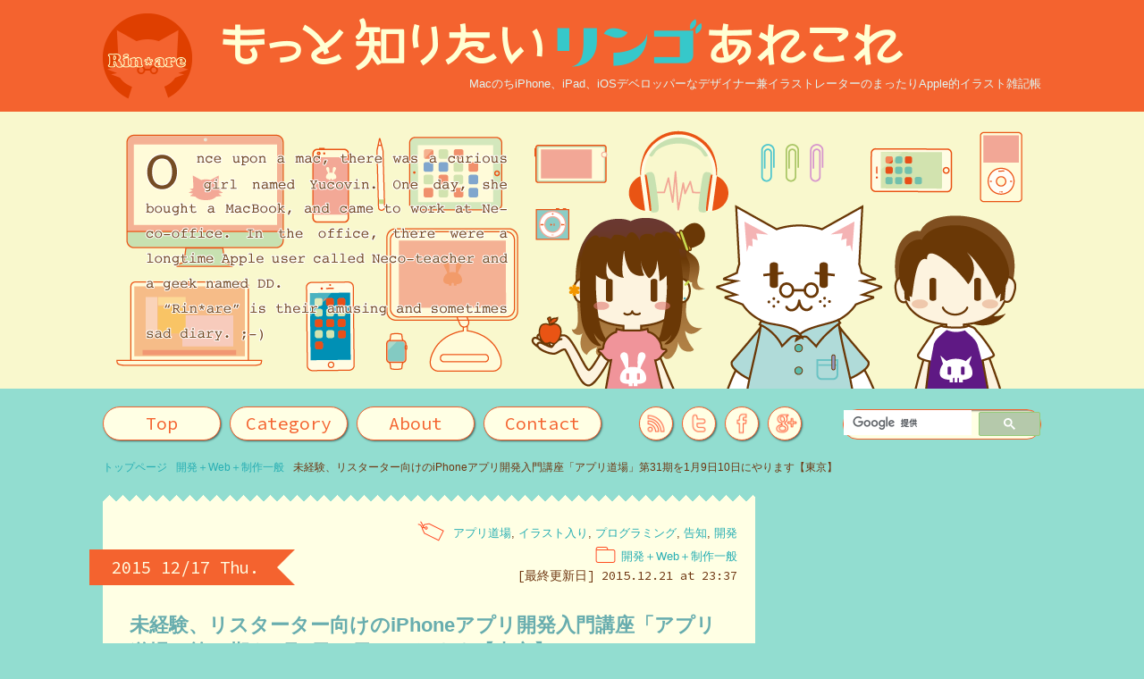

--- FILE ---
content_type: text/html; charset=UTF-8
request_url: https://rinare.com/app-dojo-ios-development-tokyo31-info/
body_size: 31854
content:
<!doctype html>
<html lang="ja">

<head prefix="og: https://ogp.me/ns# fb: https://ogp.me/ns/fb# article: https://ogp.me/ns/article#">


<meta charset="UTF-8" />
<title>未経験、リスターター向けのiPhoneアプリ開発入門講座「アプリ道場」第31期を1月9日10日にやります【東京】 / もっと知りたいリンゴあれこれ</title>

<link rel="stylesheet" type="text/css" media="all" href="https://rinare.com/wp-content/themes/rinare_flat/style.css" />

<!-- web font -->
<link href='https://fonts.googleapis.com/css?family=Source+Code+Pro' rel='stylesheet' type='text/css'>
<link rel="stylesheet" href="//maxcdn.bootstrapcdn.com/font-awesome/4.6.0/css/font-awesome.min.css">

<link rel="icon" href="https://rinare.com/wp-content/themes/rinare_flat/images/favicon.ico">
<link rel="apple-touch-icon-precomposed" href="https://rinare.com/wp-content/themes/rinare_flat/images/favicon225.png">

<!--[if lte IE 8]><script src="https://html5shiv.googlecode.com/svn/trunk/html5.js"></script><![endif]-->
<!--[if lte IE 7]><style>
.content { margin-right: -1px; } /* 補正効果 */
ul.nav a { zoom: 1; }  /* IEリンク間余分スペース修正*/
</style><![endif]-->

<link rel="alternate" type="application/rss+xml" title="もっと知りたいリンゴあれこれ &raquo; フィード" href="https://rinare.com/feed/" />
<link rel="alternate" type="application/rss+xml" title="もっと知りたいリンゴあれこれ &raquo; コメントフィード" href="https://rinare.com/comments/feed/" />
<link rel="alternate" type="application/rss+xml" title="もっと知りたいリンゴあれこれ &raquo; 未経験、リスターター向けのiPhoneアプリ開発入門講座「アプリ道場」第31期を1月9日10日にやります【東京】 のコメントのフィード" href="https://rinare.com/app-dojo-ios-development-tokyo31-info/feed/" />
<link rel='stylesheet' id='dashicons-css'  href='https://rinare.com/wp-includes/css/dashicons.min.css?ver=3.9.34' type='text/css' media='all' />
<link rel='stylesheet' id='amazonjs-css'  href='https://rinare.com/wp-content/plugins/amazonjs/css/amazonjs-force.css?ver=0.8' type='text/css' media='all' />
<link rel='stylesheet' id='jetpack_css-css'  href='https://rinare.com/wp-content/plugins/jetpack/css/jetpack.css?ver=3.3.5' type='text/css' media='all' />
<script type='text/javascript' src='https://rinare.com/wp-includes/js/jquery/jquery.js?ver=1.11.0'></script>
<script type='text/javascript' src='https://rinare.com/wp-includes/js/jquery/jquery-migrate.min.js?ver=1.2.1'></script>
<script type='text/javascript' src='https://rinare.com/wp-content/plugins/standard-widget-extensions/js/jquery.cookie.js?ver=3.9.34'></script>
<link rel="EditURI" type="application/rsd+xml" title="RSD" href="https://rinare.com/xmlrpc.php?rsd" />
<link rel='prev' title='OS X El Capitanにしました！進化した純正メモアプリとSplit Viewに注目' href='https://rinare.com/mac-on-x-el_capitan-first-impression/' />
<link rel='next' title='El Captianで消えたダッシュボードを復活させる方法（設定）' href='https://rinare.com/mac-os-x-el_captian-dashboard/' />
<link rel='canonical' href='https://rinare.com/app-dojo-ios-development-tokyo31-info/' />
<link rel='shortlink' href='http://wp.me/p3gPpW-Xe' />
	<style type="text/css" media="all">.shortcode-star-rating{padding:0 0.5em;}.dashicons{font-size:20px;width:auto;height:auto;line-height:normal;text-decoration:inherit;vertical-align:middle;}.shortcode-star-rating [class^="dashicons dashicons-star-"]:before{color:#FCAE00;}.ssr-int{margin-left:0.2em;font-size:13px;vertical-align:middle;color:#333;}/*.shortcode-star-rating:before,.shortcode-star-rating:after{display: block;height:0;visibility:hidden;content:"\0020";}.shortcode-star-rating:after{clear:both;}*/</style>
	
<style type="text/css">
        .hm-swe-resize-message {
        height: 50%;
        width: 50%;
        margin: auto;
        position: absolute;
        top: 0; left: 0; bottom: 0; right: 0;
        z-index: 99999;

        color: white;
    }

    .hm-swe-modal-background {
        position: fixed;
        top: 0; left: 0; 	bottom: 0; right: 0;
        background: none repeat scroll 0% 0% rgba(0, 0, 0, 0.85);
        z-index: 99998;
        display: none;
    }
</style>
    <style type="text/css" media="screen">
/* WP External Links Plugin */
.ext-icon-1 { background:url(https://rinare.com/wp-content/plugins/wp-external-links/images/ext-icons/ext-icon-1.png) no-repeat 100% 50%; padding-right:15px; }';
</style>


<link rel="author" href="https://plus.google.com/113215053096203603042/posts" />

<meta property="og:title" content="未経験、リスターター向けのiPhoneアプリ開発入門講座「アプリ道場」第31期を1月9日10日にやります【東京】＊リンあれ" />
<meta property="og:description" content="みなさーん。お知らせです！(。´▽`) 私がiOSアプリ開発を学んだ「アプリクリエイター道場」第31期が1月9日から開かれます。 来年から運営が自由大学でなくなり、これからは東京と大阪で定期開催されることになります。 今…この記事を読む>>>" />
<meta property="og:url" content="https://rinare.com/app-dojo-ios-development-tokyo31-info/" />
<meta property="og:type" content="article" />
<meta property="og:image" content="https://rinare.com/wp-content/uploads/2015/12/151217_06-600x314.jpg" />


<meta property="og:site_name" content="もっと知りたいリンゴあれこれ" />
<meta property="og:locale" content="ja_JP" />
<meta property="article:publisher" content="https://www.facebook.com/rinare.yucovin" />
<meta property="fb:admins" content="100005561714394" />
<meta property="fb:app_id" content="199603450527395"/>


<!-- webマスターツール用 -->
<meta name="google-site-verification" content="PkxAyxNExEZVu-Zm3VpfQv-xEmAPROtqyL_qGK5XsNw" />

</head>





<body class="single single-post postid-3672 single-format-standard">
	
	<div id="container">
		
		<header id="header" class="clearfix">
			
			<div id="siteTitle">
				<div id="badge">
					<a href="https://rinare.com" title="もっと知りたいリンゴあれこれ top pageへ">
					<div class="face">
						<img src="https://rinare.com/wp-content/themes/rinare_flat/images/badgeFace.png" width="100" height="100" alt="もっと知りたいリンゴあれこれ">
					</div>
					<div class="back">
						<img src="https://rinare.com/wp-content/themes/rinare_flat/images/badgeBack2.png" width="100" height="100" alt="もっと知りたいリンゴあれこれhome">
					</div>
					</a>
				</div>
				<a href="https://rinare.com" title="もっと知りたいリンゴあれこれ top pageへ">
					<h1><img src="https://rinare.com/wp-content/themes/rinare_flat/images/rinareTitle.png" width="785" height="70" alt="もっと知りたいリンゴあれこれ">
					</h1>
				</a>
				<div id="catchphrase">
					MacのちiPhone、iPad、iOSデベロッパーなデザイナー兼イラストレーターのまったりApple的イラスト雑記帳				</div>
			</div><!-- end #siteTitle -->
		</header><!-- end #header -->
		
		<div id="titleImage">
			<div id="imageMap">
				
			</div>
		</div><!-- end#titleImage -->
			

		<div id="navigation">
			<div id="navbar" class="clearfix">
				<nav>
					<ul>
						<li id="navTop" class="normal"><a href="https://rinare.com" title="go to site top">Top</a></li>
						<li id="navCategory"><a href="#" title="category list">Category</a>
							<div class="cover"></div>
							<ul>
								<li class="apple"><a href="https://rinare.com/category/apple" title="Apple"></a></li>
								<li class="iphone"><a href="https://rinare.com/category/iphone_ipad_gadget" title="iPhone+iPad+Gadget"></a></li>
								<li class="mac"><a href="https://rinare.com/category/mac" title="Mac+App+Peripheral"></a></li>
								<li class="dev"><a href="https://rinare.com/category/web_develop_illust" title="Development+Web+Design+Illustration"></a></li>
								<li class="diary"><a href="https://rinare.com/category/diary" title="Diary+Trivia"></a></li>
								<!-- <li><a href="#">show all tags</a></li> -->
							</ul>
						</li>
						<li id="navAbout" class="normal"><a href="https://rinare.com/about" title="about this site">About</a></li>
						<li id="navContact" class="normal"><a href="https://rinare.com/contact" title="contact with me">Contact</a></li>
					</ul>
				</nav>
				<div id="info">
				
					<ul>
						<li id="rss"><a href="https://rinare.com/about_rss" title="リンあれrss feed"></a></li>
						<li id="twitter"><a href="https://twitter.com/yucovin" target="_blank" title="ゆこびんtwitterをFollow"></a></li>
						<li id="facebook"><a href="https://www.facebook.com/rinare.yucovin" target="_blank" title="リンあれFacebookページ"></a></li>
						<li id="googlePlus"><a href="https://plus.google.com/113215053096203603042/" target="_blank" title="ゆこびんGooglePlusをFollow"></a></li>
					</ul>
				</div>
				<div id="search">
<!--
					<div id='cse' style='width: 100%;'>…Loading</div>
						<script src='//www.google.com/jsapi' type='text/javascript'></script>
						<script type='text/javascript'>
						google.load('search', '1', {language: 'ja', style: google.loader.themes.GREENSKY});
						google.setOnLoadCallback(function() {
						  var customSearchOptions = {};
						  var orderByOptions = {};
						  orderByOptions['keys'] = [{label: 'Relevance', key: ''} , {label: 'Date', key: 'date'}];
						  customSearchOptions['enableOrderBy'] = true;
						  customSearchOptions['orderByOptions'] = orderByOptions;
						  var imageSearchOptions = {};
						  imageSearchOptions['layout'] = 'google.search.ImageSearch.LAYOUT_POPUP';
						  customSearchOptions['enableImageSearch'] = true;
						  customSearchOptions['overlayResults'] = true;
						  var customSearchControl =   new google.search.CustomSearchControl('018249481112592033638:y8zbmw2ghig', customSearchOptions);
						  customSearchControl.setResultSetSize(google.search.Search.FILTERED_CSE_RESULTSET);
						  var options = new google.search.DrawOptions();
						  options.setAutoComplete(true);
						  customSearchControl.draw('cse', options);
						}, true);
						</script>
-->
						<!-- google search -->
						<script>
						  (function() {
						    var cx = '018249481112592033638:y8zbmw2ghig';
						    var gcse = document.createElement('script');
						    gcse.type = 'text/javascript';
						    gcse.async = true;
						    gcse.src = 'https://cse.google.com/cse.js?cx=' + cx;
						    var s = document.getElementsByTagName('script')[0];
						    s.parentNode.insertBefore(gcse, s);
						  })();
						</script>
<gcse:search></gcse:search>
				</div>
				
			</div><!-- end #navbar -->
		
		
			<nav id="breadCrumb">
				<!-- パンくずリスト -->
				<ul class="bread_crumb"><li class="level-1 top" itemscope="itemscope" itemtype="http://data-vocabulary.org/Breadcrumb"><a href="https://rinare.com/" itemprop="url"><span itemprop="title">トップページ</span></a></li><li class="level-2 sub" itemscope="itemscope" itemtype="http://data-vocabulary.org/Breadcrumb"><a href="https://rinare.com/category/web_develop_illust/" itemprop="url"><span itemprop="title">開発＋Web＋制作一般</span></a></li><li class="level-3 sub tail current">未経験、リスターター向けのiPhoneアプリ開発入門講座「アプリ道場」第31期を1月9日10日にやります【東京】</li></ul>			</nav>	
		</div><!-- end #navigation -->		
			
		<div id="content">
			<div class="wraped clearfix">

			<!-- left side -->
			<div id="main">
				
				<div class="jaggedUpside"></div>
				<div class="post">
					
					<article>
						
						<!-- main loop for single -->
											
						<div class="entryHeader clearfix">
							<time datetime="2015-12-17">2015  12/17 Thu.</time>
							<div class="category"><a href="https://rinare.com/category/web_develop_illust/" title="開発＋Web＋制作一般 の投稿をすべて表示" rel="category tag">開発＋Web＋制作一般</a></div>
							<div class="tag"><a href="https://rinare.com/tag/app_dojo/" rel="tag">アプリ道場</a>, <a href="https://rinare.com/tag/with_illust/" rel="tag">イラスト入り</a>, <a href="https://rinare.com/tag/programming/" rel="tag">プログラミング</a>, <a href="https://rinare.com/tag/inform/" rel="tag">告知</a>, <a href="https://rinare.com/tag/development/" rel="tag">開発</a></div>
							<div class="lastModify">[最終更新日] 2015.12.21 at 23:37</div>
							<h1><a href="https://rinare.com/app-dojo-ios-development-tokyo31-info/">未経験、リスターター向けのiPhoneアプリ開発入門講座「アプリ道場」第31期を1月9日10日にやります【東京】</a></h1>
						</div>
						
						
<div class="shareSNS">
<ul class="clearfix">
<!-- Twitter -->
		<li class="twitter"> 
		<a href="http://twitter.com/share?text=%E6%9C%AA%E7%B5%8C%E9%A8%93%E3%80%81%E3%83%AA%E3%82%B9%E3%82%BF%E3%83%BC%E3%82%BF%E3%83%BC%E5%90%91%E3%81%91%E3%81%AEiPhone%E3%82%A2%E3%83%97%E3%83%AA%E9%96%8B%E7%99%BA%E5%85%A5%E9%96%80%E8%AC%9B%E5%BA%A7%E3%80%8C%E3%82%A2%E3%83%97%E3%83%AA%E9%81%93%E5%A0%B4%E3%80%8D%E7%AC%AC31%E6%9C%9F%E3%82%921%E6%9C%889%E6%97%A510%E6%97%A5%E3%81%AB%E3%82%84%E3%82%8A%E3%81%BE%E3%81%99%E3%80%90%E6%9D%B1%E4%BA%AC%E3%80%91＊リンあれ&url=https%3A%2F%2Frinare.com%2Fapp-dojo-ios-development-tokyo31-info%2F&tw_p=tweetbutton&related=yucovin onclick="javascript:window.open(this.href, '', 'menubar=no,toolbar=no,resizable=yes,scrollbars=yes,height=400,width=600');return false;"><i class="fa fa-twitter"></i>Twitter&nbsp;</a>
		</li>
		
		<!-- Facebook -->      
		<li class="facebook">       
		<a href="http://www.facebook.com/sharer.php?src=bm&u=https%3A%2F%2Frinare.com%2Fapp-dojo-ios-development-tokyo31-info%2F&t=%E6%9C%AA%E7%B5%8C%E9%A8%93%E3%80%81%E3%83%AA%E3%82%B9%E3%82%BF%E3%83%BC%E3%82%BF%E3%83%BC%E5%90%91%E3%81%91%E3%81%AEiPhone%E3%82%A2%E3%83%97%E3%83%AA%E9%96%8B%E7%99%BA%E5%85%A5%E9%96%80%E8%AC%9B%E5%BA%A7%E3%80%8C%E3%82%A2%E3%83%97%E3%83%AA%E9%81%93%E5%A0%B4%E3%80%8D%E7%AC%AC31%E6%9C%9F%E3%82%921%E6%9C%889%E6%97%A510%E6%97%A5%E3%81%AB%E3%82%84%E3%82%8A%E3%81%BE%E3%81%99%E3%80%90%E6%9D%B1%E4%BA%AC%E3%80%91" onclick="javascript:window.open(this.href, '', 'menubar=no,toolbar=no,resizable=yes,scrollbars=yes,height=800,width=1000');return false;"><i class="fa fa-facebook"></i>Facebook&nbsp; </a>
		</li>
		
		<!-- Google+1 -->
		<li class="googleplus">
		<a href="https://plus.google.com/share?url=https%3A%2F%2Frinare.com%2Fapp-dojo-ios-development-tokyo31-info%2F" onclick="javascript:window.open(this.href, '', 'menubar=no,toolbar=no,resizable=yes,scrollbars=yes,height=600,width=500');return false;"><i class="fa fa-google-plus"></i>Google+&nbsp;</a>
		</li>
		
		<!-- はてブ -->  
		<li class="hatebu"> 
		<a href="http://b.hatena.ne.jp/add?mode=confirm&url=https%3A%2F%2Frinare.com%2Fapp-dojo-ios-development-tokyo31-info%2F" onclick="javascript:window.open(this.href, '', 'menubar=no,toolbar=no,resizable=yes,scrollbars=yes,height=400,width=510');return false;" ><i class="fa fa-hatena"></i>はてブ&nbsp; 4</a>
		</li>
     
		<!-- pocket -->      
		<li class="pocket">
		<a href="http://getpocket.com/edit?url=https%3A%2F%2Frinare.com%2Fapp-dojo-ios-development-tokyo31-info%2F&title=%E6%9C%AA%E7%B5%8C%E9%A8%93%E3%80%81%E3%83%AA%E3%82%B9%E3%82%BF%E3%83%BC%E3%82%BF%E3%83%BC%E5%90%91%E3%81%91%E3%81%AEiPhone%E3%82%A2%E3%83%97%E3%83%AA%E9%96%8B%E7%99%BA%E5%85%A5%E9%96%80%E8%AC%9B%E5%BA%A7%E3%80%8C%E3%82%A2%E3%83%97%E3%83%AA%E9%81%93%E5%A0%B4%E3%80%8D%E7%AC%AC31%E6%9C%9F%E3%82%921%E6%9C%889%E6%97%A510%E6%97%A5%E3%81%AB%E3%82%84%E3%82%8A%E3%81%BE%E3%81%99%E3%80%90%E6%9D%B1%E4%BA%AC%E3%80%91" target="blank"><i class="fa fa-get-pocket"></i>Pocket&nbsp; </a></li>

		<!-- feedly -->
		<li class="feedly">
		<a href="https://feedly.com/index.html#subscription%2Ffeed%2Fhttps%3A%2F%2Frinare.com%2Ffeed%2F"  target="blank"><i class="fa fa-rss"></i>feedly&nbsp; </a></li>    
</ul>  
</div>						<script async src="//pagead2.googlesyndication.com/pagead/js/adsbygoogle.js"></script>
			<!-- リンあれヘッダ下 -->
			<ins class="adsbygoogle"
				style="display:inline-block;width:728px;height:90px"
				data-ad-client="ca-pub-7903067641116583"
				data-ad-slot="5317944373"></ins>
			<script>
			(adsbygoogle = window.adsbygoogle || []).push({});
			</script>						
						<div class="entryBody">
							<p>みなさーん。お知らせです！(。´▽`)<br />
私がiOSアプリ開発を学んだ「アプリクリエイター道場」第31期が1月9日から開かれます。<br />
来年から運営が自由大学でなくなり、これからは東京と大阪で定期開催されることになります。<br />
今回の告知は東京塾です。</p>

<p>iPhoneのアプリ作りに興味のある方は是非チェックしてくださいねヽ(&#8216;ヮ&#8217;*)ゝ<br />
「アプリはつくらないよー」って方も、ゆこびんはこんなことをしてるんだ〜ってカンジで読んでいってくれると嬉しいです。<br />
それでは告知スタート！</p>


<p><img src="https://rinare.com/wp-content/uploads/2015/12/151217_01.jpg" alt="アプリ道場風景" title="151217_01.jpg" border="0" width="600" height="auto" /><br />
東京塾／休日の部　第28期授業風景。卒業生も遊びに来ています。</p>


<h2>アプリクリエイター道場　東京塾　休日31期　年明けにやりますよ</h2>



<h3>アプリクリエイター道場とは？</h3>

<p>アプリクリエイター道場（略してアプリ道場）は、iPhoneやiPadで動くiOSのアプリの作り方を学ぶ講座です。
今までプログラミングをやったことがない未経験者、初心者向け。少人数制なので、多くても受講生さんは８人くらいまでです。</p>

<p>東京で31回（休日、平日の部合わせて）、他の都市では、大阪、仙台、尾道、名古屋などで開催されています。</p>


<h3>対象者</h3>

<p>アプリ道場はこんな人に向いてます。</p>

<p>・プログラミングをやったことがない未経験者さん<br />
・他の言語は少しできるけど、Swiftややったことがないプログラミング経験者さん<br />
・独学で（もしくは他のスクールで）頑張ったけれど、うまくいかなかった方<br />
・アプリ開発を発注するためにアプリ作りの基礎を学びたいおきたい方<br />
・エンジニアと円滑なコミュニケーションをはかるためにiOSアプリ作りを学びたいデザイナーさんやマネージャーさん
</p>


<p>実際いろんな方がいらしてます。（未経験はもちろんですが、今年は独学で上手く行かなかった方や他のスクールにかよったけどイマイチわからなかった方が、アプリ道場卒業後頑張ってアプリリリースまでしていました。）
期によっては、エンジニアばっかりだったりなんてこともありますが稀です。私が通った期は見事にプログラミング未経験者たちばかりでした。ｗ
</p>




<h3>アプリ道場スタッフ</h3>

<p>アプリ道場はこんな人たちがやっています。<br />
まずアプリ道場という場所の質に関わってくるこの人の紹介から！講師はエンジニアでありブロガーでもある@akio0911さんです。</p>


<h4>講師：佐藤伸吾</h4>



<p><img src="https://rinare.com/wp-content/uploads/2015/12/151217_03.jpg" alt="ニューテイストakio911さん" title="151217_03.jpg" border="0" width="400" height="auto" />
</p>


<p>iOSアプリ開発者。派手髪ブロガー。ちなみにプログラミングを始めたのは小学生の時だそうです。アップルの開発者向けイベントWWDC（サンフランシスコでやるアレ）には5回参加してます。アプリ開発の本も何冊か執筆しています。</p>

<h4>アシスタント・キュレーター：esum＆ゆこびん</h4>

<p>そして、キュレーターとアシスタントとして、お父さん開発者の<a href="https://twitter.com/esum1527" rel="external nofollow" title="" class="ext-link ext-icon-1" target="_blank">@esum1527</a>さんと私が参加しています。</p>

<p><img src="https://rinare.com/wp-content/uploads/2015/12/151217_04.jpg" alt="esum1527さんもニューテイストに" title="151217_04.jpg" border="0" width="200" height="auto" /></p>


<p>esumさんの人柄の良さと落ち着きっぷりは、受講生さんの多くが最初esumさんが講師の先生だと思ってしまうほどです。(「ってか、あのすごい髪色の人が先生とか思わないでしょ！」[これまでの受講生さんたち談]） とっても優しい人です。<br />
私は、もちろんプログラミングのサポートもしますが、デザイン面のお話もします。</p>





<h3>アプリ道場31期　日程</h3>

<p>31期なんですが、実は今までのアプリ道場東京塾とは時間割が違います。<br />
２日連続の合宿形式のように一気にiOSアプリ作りの基礎を学んでしまおうという！<br />
（※合宿でないので、お泊りはありませんｗ）
</p>

<p>1日目 2016年1月 9日（土）10:00-18:00<br />
2日目 2016年1月10日（日）10:00-18:00</p>


<p>内容は、２日構成だからと言って少なくなるわけじゃありませんー。30期までと同じ事を全部学びます( •̀ .̫ •́ )✧</p>


<h3>会場</h3>

<p>31期は渋谷の新南口からすぐのコワーキングスペース「ライトニング・スポット」さんが会場です。</p>


<p>●<a href="http://lightningspot.com/" rel="external nofollow" title="" class="ext-link" target="_blank">渋谷駅徒歩30秒のワーキングスペース &#8211; Lightningspot<br />
<img border="0" src="http://capture.heartrails.com/400x300/?http://lightningspot.com/" alt="渋谷駅徒歩30秒のワーキングスペース - Lightningspot" width="300" height="225"></a></p>



<h3>必要なもの</h3>


<p>iPhoneアプリ開発に必要なものは</p>

<p>●Mac（持ってきてもらうのでMacBook系がよいです）<br />
●やる気</p>

<p>最低限これです。<br />
これにiPhoneやiPad、参考図書もあるといいですね！</p>


<h3>講義の様子</h3>
<p>アプリ道場の講義の様子は、ブログをされている方が何人かあげているので、Googleで検索するとヒットします。<br />
ここでは、私が受講した時の様子のリンクを貼っておきます。<br />
少し前なので、授業でやっている内容は違いますが（毎回改定されているのです）、雰囲気は伝わると思います。</p>

<p>【アプリ道場に通った時のブログ記事】<br />
<a href="https://rinare.com/20131106_lecture_of_app_development_1.html">・Lesson 1　学ぶということは、方法ではなく方法論を身につけること</a><br />
・<a href="https://rinare.com/20131115_lecture_of_ios_app_development_2.html">Lesson２「わざと失敗してみる間違えてみる」「小さなもの作って貯める＝自分の資産」</a><br />
・<a href="https://rinare.com/20131120_lecture_of_ios_app_development_2-5.html">番外編　Xcodeで初めての宿題</a><br />
・<a href="https://rinare.com/20131122_lecture_of_ios_app_development_3.html">Lesson 3「仲間と書いて好敵手と読む！」言われた事をやるは普通、先んずれば得るものは多し</a><br />
・<a href="https://rinare.com/20131129_lecture_of_ios_app_development_4.html">Lesson 4 やればやるだけの得るものがある＋楽しさと焦燥感</a><br />
・<a href="https://rinare.com/20131206_lecture_of_ios_app_development_4-5.html">番外編2　Xcodeで作った初めての宿題アプリはppi計算機</a><br />
・<a href="https://rinare.com/lecture_of_ios_app_development_5/">Lesson 5 ここが入口、これからは一人で歩いて行く事<br />
<img src="https://rinare.com/wp-content/uploads/2013/12/131210_3-400x330.jpg" alt="アプリ道場授業風景" title="151018_01.jpg" border="0" width="200" height="auto" /></a></p>


<p>講師のあきおさんのページに講義内容の概要があります(o＾ー’)b</p>

<p>●<a href="http://egg-is-world.com/2015/11/25/app-dojo-tokyo-31/" rel="external nofollow" title="" class="ext-link" target="_blank">【東京】初心者向けのiPhoneアプリ開発講座「アプリ道場」第31期を1月9日から開講します！<br />
<img border="0" src="http://capture.heartrails.com/400x300/?http://egg-is-world.com/2015/11/25/app-dojo-tokyo-31/" alt="【東京】初心者向けのiPhoneアプリ開発講座「アプリ道場」第31期を1月9日から開講します！" width="300" height="225"></a></p>


<h3>アプリ道場の特色</h3>

<p>アプリ道場に通うと、iOSアプリ開発に必要な基礎を学ぶことができます。<br />
その知識や経験が授業を受けることにほかなりませんが、それだけではないいろいろなものを得る人もいるようです。
</p>
<p>
卒業生の感想が講師あきおさんのブログにありますのでいくつか抜粋してみましょう。</p>



<blockquote><p>得られたものはたくさんありますが、特に大きいと感じたものはふたつあります。</p>

<p>ひとつめは、アプリ開発者としての最初の一歩です。<br />
わたしは方向音痴なので、新しいことをはじめるときにはよく迷います。何から手をつけようか？どの方向へ進もうか？と悩みに悩んでしまいます。</p>

<p>しかし、アプリ道場ではとてもわかりやすい形で、最初にすべきことや進むべき方向を指し示してくれました。そのおかげで、アプリ開発者としての最初の一歩を全力で駆け抜けることができました。<br />
もしアプリ道場を受けていなければ、まだ一本目のアプリもリリースできていなかったかもしれません。</p>

<p class="from"><a href="http://egg-is-world.com/2014/10/17/toshi-interview/" rel="external nofollow" title="" class="ext-link ext-icon-1" target="_blank">アプリ講座を受講し、「Astrowanderer」「ぱぱんだっこ」をリリースされた「とし」さんにインタビューしました！</a>-より</p></blockquote>

<br />
<blockquote><p>単にアプリの作り方をだけではなく、普段の仕事では知り合うことのできない、アプリを作ろうと考えているいろいろな職業、年齢、考え方の人とたくさん知り合えることができました。そこで刺激をもらったことがアプリ道場を受講して一番得られたものだと思っています。</p>

<p>単に子供と遊べるアプリ、自慢できるアプリを作ってみたいなぁと思っていたところがスタートだったのですが、アプリ道場を受講してからここまで自分が変わるとは思ってもいませんでした。</p>

<p class="from"><a href="http://egg-is-world.com/2015/04/14/app-interview-esum/" rel="external nofollow" title="" class="ext-link ext-icon-1" target="_blank">アプリ道場を卒業後、アプリを19本リリースされたesumさんに色々聞いてみた</a>ーより</p>
</blockquote>

<br />
<blockquote><p>作りたいと思ったらとりあえずやってみましょう！<br />
できます。絶対に。</p>

<p>きっと色々大変で「自分には無理だー」と思う瞬間もあるかもしれません。<br />
実際あります。結構あります。そういう時、一緒にアプリ開発をしている仲間がいるとすごく心強いです。<br />
仲間がいると本当に良いと思います。</p>

<p class="from"><a href="http://egg-is-world.com/2014/12/12/app-interview-narita/" rel="external nofollow" title="" class="ext-link ext-icon-1" target="_blank">【iPhoneアプリ開発】アプリ道場を受講後、iOSエンジニアに転職した成田さんにインタビューしてみました</a>ーより</p></blockquote>

<p>もっと読みたい方はコチラのページから過去記事を遡ってくださいね↓</p>
<p>●<a href="http://egg-is-world.com/category/iphone-app-development-lecture/" rel="external nofollow" title="" class="ext-link" target="_blank">iPhoneアプリ開発講座 | 卵は世界である<br />
<img border="0" src="http://capture.heartrails.com/400x300/?http://egg-is-world.com/category/iphone-app-development-lecture/" alt="iPhoneアプリ開発講座 | 卵は世界である" width="300" height="225"></a></p>




<h3>もっと知りたいアプリ道場あれこれ</h3>


<p>さらに、アプリ道場について知りたい人のための項目です。<br />
アプリ道場では、今までいろいろなイベントをやってきています。<br />
昨年はApple Store銀座のシアターで「アプリをリリースした人たちの発表会」を行いました。</p>
<p>●<a href="https://rinare.com/app_dojo_at_applestore_ginza/">Apple Store銀座のシアターで開催したアプリ道場イベント「アプリクリエイター道場演武会」のレポート</a></p>


<p>今年は、今年リリースされたアプリを対象に「アプリ道場アワード2015」をやりました。先日の記事ですね。今年はアプリリリースが50本。有料１位をとったアプリや新着ベストの一番目に取り上げられたアプリも出ました。私が言うのもなんですが、すごいことです(*ﾟДﾟ*) </p>
<p>●<a href="https://rinare.com/app-dojo-award2015-report/">アプリ道場アワード2015無事に（放送事故アリ？）終了しましたー！みんなのアプリ紹介</a></p>

<p>卒業生対象のもくもく会や飲み会などのイベントもやっています。</p>




<h3>お申し込みはコチラから！</h3>

<p>31期は自由大学運営ではなくなるため、こちらのサイトからの申し込みになります。</p>

<p>２日続けてのぎっちり構成なので、他のプログラミング言語をかじったことがある人や、独学でやってみたけど上手く進まない人、長期の予定が立てづらい人がオススメです！<br />
（私のように、じっくり復習の時間を持たないと損した気分になる未経験者さんは、また別の期がいいかも！）</p>

<p>●<a href="http://peatix.com/event/131352/view" rel="external nofollow" title="" class="ext-link" target="_blank">アプリクリエイター道場 東京塾 第31期（iPhoneアプリ開発入門講座） | Peatix<br />
<img border="0" src="http://capture.heartrails.com/400x300/?http://peatix.com/event/131352/view" alt="アプリクリエイター道場 東京塾 第31期（iPhoneアプリ開発入門講座） | Peatix" width="300" height="225"></a></p>



<h3>興味あるけど…今回はパス！という方へ</h3>
<p>今回は日程が合わない、ちょっと様子見！という方は、是非アプリ道場や講師のあきおさんのSNSをフォローしてくださいね。次回の日程が決まり次第お知らせが流れますよ！</p>

<p>・<a href="https://line.me/ti/p/%40yhn0492s" rel="external nofollow" title="" class="ext-link ext-icon-1" target="_blank">LINE@ アプリ道場アカウント</a><br />
・<a href="https://twitter.com/appcreatordojo" rel="external nofollow" title="" class="ext-link ext-icon-1" target="_blank">Twitter @AppCreatorDojo</a><br />
・<a href="https://www.facebook.com/AppCreatorDojo" rel="external nofollow" title="" class="ext-link ext-icon-1" target="_blank">アプリ道場Facebookページ</a><br />
・<a href="https://plus.google.com/105830589883151624005" rel="external nofollow" title="" class="ext-link ext-icon-1" target="_blank">Google+ページ</a><br />
・<a href="http://www.mag2.com/m/0001625630.html" rel="external nofollow" title="" class="ext-link ext-icon-1" target="_blank">講師あきおさんのメルマガ</a></p>

<p>また、私のブログやTwitterでも今後はアプリ道場開催のお知らせをしますので、お気軽にフォローを。(。´▽`)
</p>


<div class="kanwa"><img src="https://rinare.com/wp-content/themes/rinare_flat/images/horizon3.png" width="550" height="89" alt=" "></div>
<p>来年、31期から運営が自由大学でなくなるので、授業の種類や時間帯、カリキュラムもいろいろなものが組めるようになります。<br />
楽しみです。(*´艸`*)</p>

<p>iPhoneアプリ作りに興味のある人もない人もねこ事務所同様、アプリ道場とアプリ道場アシスタントのゆこびんを応援してくれると嬉しいです。<br />
よろしくおねがいします。</p>													</div>
						
						<!-- Facebook like -->
						<div class="fbpLike">
							このブログがお役に立ったり楽しんでもらえたら「いいね！」お願いします(๑⁰ 〰⁰)<br>
							<div class="fb-page" data-href="https://www.facebook.com/rinare.yucovin/" data-small-header="false" data-adapt-container-width="false" data-hide-cover="false" data-show-facepile="false"><blockquote cite="https://www.facebook.com/rinare.yucovin/" class="fb-xfbml-parse-ignore"><a href="https://www.facebook.com/rinare.yucovin/">もっと知りたいリンゴあれこれ（ユコびん）</a></blockquote></div>
						</div>
						<!-- entryTailAd -->
						<div class="entryTallAd clearfix">
						<div class="tailAd"><script async src="//pagead2.googlesyndication.com/pagead/js/adsbygoogle.js"></script>
			<!-- リンあれ記事下 -->
			<ins class="adsbygoogle"
				style="display:inline-block;width:336px;height:280px"
				data-ad-client="ca-pub-7903067641116583"
				data-ad-slot="5038742772"></ins>
			<script>
			(adsbygoogle = window.adsbygoogle || []).push({});
			</script></div>
						<div class="tailAd"><script async src="//pagead2.googlesyndication.com/pagead/js/adsbygoogle.js"></script>
			<!-- リンあれサイド上 -->
			<ins class="adsbygoogle"
				style="display:inline-block;width:300px;height:250px"
				data-ad-client="ca-pub-7903067641116583"
				data-ad-slot="1305143173"></ins>
			<script>
			(adsbygoogle = window.adsbygoogle || []).push({});
			</script></div>
						</div>
						<div class="sharePlease">いろいろなところでシェアしてくれると嬉しいです(*´ー｀*) </div>
<div class="shareTail clearfix">
	
	<!-- Twitter -->
		<div class="twitter sns">
		<a href="https://twitter.com/share" class="twitter-share-button" data-text="未経験、リスターター向けのiPhoneアプリ開発入門講座「アプリ道場」第31期を1月9日10日にやります【東京】＊リンあれ" data-lang="en" data-related="yucovin" data-count="vertical" data-size="">tweet</a>
		<script>!function(d,s,id){var js,fjs=d.getElementsByTagName(s)[0];if(!d.getElementById(id)){js=d.createElement(s);js.id=id;js.src="//platform.twitter.com/widgets.js";fjs.parentNode.insertBefore(js,fjs);}}(document,"script","twitter-wjs");</script>
		</div>
	
	<!-- Facebook -->
	<div class="facebook sns">
		<div class="fb-like" data-href="https://rinare.com/app-dojo-ios-development-tokyo31-info/" data-layout="box_count" data-action="like" data-size="small" data-show-faces="false" data-share="false"></div>
	</div>
	
	<!-- Google+ -->
	<div class="googleplus sns">
		<!-- +1 ボタン を表示したい位置に次のタグを貼り付けてください。 -->
		<div class="g-plusone" data-size="tall"></div>
		<!-- 最後の +1 ボタン タグの後に次のタグを貼り付けてください。 -->
		<script type="text/javascript">
		  window.___gcfg = {lang: 'ja'};
		
		  (function() {
		    var po = document.createElement('script'); po.type = 'text/javascript'; po.async = true;
		    po.src = 'https://apis.google.com/js/plusone.js';
		    var s = document.getElementsByTagName('script')[0]; s.parentNode.insertBefore(po, s);
		  })();
		</script>
		</div>
	
	<!-- はてブ -->
	<div class="hatebu sns">
		<a href="https://b.hatena.ne.jp/entry/https://rinare.com/app-dojo-ios-development-tokyo31-info/" class="hatena-bookmark-button" data-hatena-bookmark-title="未経験、リスターター向けのiPhoneアプリ開発入門講座「アプリ道場」第31期を1月9日10日にやります【東京】" data-hatena-bookmark-layout="vertical-balloon" data-hatena-bookmark-lang="en" title="このエントリーをはてなブックマークに追加"><img src="https://b.st-hatena.com/images/entry-button/button-only@2x.png" alt="このエントリーをはてなブックマークに追加" width="20" height="20" style="border: none;" /></a><script type="text/javascript" src="https://b.st-hatena.com/js/bookmark_button.js" charset="utf-8" async="async"></script>
	</div>
	
	<!-- Pocket -->
	<div class="pocket sns">
	    <a data-pocket-label="pocket" data-pocket-count="vertical" class="pocket-btn" data-lang="en"></a>
		<script type="text/javascript">!function(d,i){if(!d.getElementById(i)){var j=d.createElement("script");j.id=i;j.src="https://widgets.getpocket.com/v1/j/btn.js?v=1";var w=d.getElementById(i);d.body.appendChild(j);}}(document,"pocket-btn-js");</script>
	</div>

</div><!-- end.shareTail-->
						
						<aside class="relation">
							<!-- relation -->
							<h1>この記事を読んでくれたあなたにオススメ</h1>
							<p><span class="cate">[Category]<a href="https://rinare.com/category/web_develop_illust/" title="開発＋Web＋制作一般 の投稿をすべて表示" rel="category tag">開発＋Web＋制作一般</a></span></p>
							<div class="wrap8title clearfix">
								


    
              
		<div class="linkBox">
			<a href="https://rinare.com/px-size-of-picture-for-retina_display/">
			<div class="thumb">
												<img src="https://rinare.com/wp-content/uploads/2015/02/150213_03-250x208.jpg" width="100%" height="auto">
							</div>
			<div class="cover"></div>
			<div class="date">2015.02.13 Fri.</div>
			<div class="title">ブログ画像Retina最適化のためのサイズ比較テスト〜MacがRetinaになってどうしても堪えられなかったWordPressの記事画像</div>
			</a>
		</div><!-- end .linkBox -->
	   	   
    
              
		<div class="linkBox">
			<a href="https://rinare.com/app-dojo30/">
			<div class="thumb">
												<img src="https://rinare.com/wp-content/uploads/2015/11/151112_02-250x208.jpg" width="100%" height="auto">
							</div>
			<div class="cover"></div>
			<div class="date">2015.11.12 Thu.</div>
			<div class="title">初心者向けのiPhoneアプリ開発講座「アプリ道場」第30期は11月21日土曜から</div>
			</a>
		</div><!-- end .linkBox -->
	   	   
    
              
		<div class="linkBox">
			<a href="https://rinare.com/iphone-app-dev-book-for-beginner1/">
			<div class="thumb">
												<img src="https://rinare.com/wp-content/uploads/2015/12/151227_04-250x208.jpg" width="100%" height="auto">
							</div>
			<div class="cover"></div>
			<div class="date">2015.12.28 Mon.</div>
			<div class="title">初心者にオススメiOSアプリ開発本『Swiftではじめる iPhoneアプリ開発の教科書 【Swift 2&#038;Xcode 7対応】』レビュー</div>
			</a>
		</div><!-- end .linkBox -->
	   	   
    
              
		<div class="linkBox">
			<a href="https://rinare.com/mobiletheme_safari_useragent/">
			<div class="thumb">
												<img src="https://rinare.com/wp-content/uploads/2013/04/130411_06-150x150.jpg" width="100%" height="auto">
							</div>
			<div class="cover"></div>
			<div class="date">2013.04.11 Thu.</div>
			<div class="title">モバイル（スマフォ）テーマを作る時は、SafariのユーザーエージェントをiOS変更して簡単確認</div>
			</a>
		</div><!-- end .linkBox -->
	   	   
    
              
		<div class="linkBox">
			<a href="https://rinare.com/inform-app_dojo-award2015/">
			<div class="thumb">
												<img src="https://rinare.com/wp-content/uploads/2015/12/151210_02-250x208.jpg" width="100%" height="auto">
							</div>
			<div class="cover"></div>
			<div class="date">2015.12.10 Thu.</div>
			<div class="title">12月12日土曜夜「アプリ道場アワード2015」やります、ツイキャスで配信予定、よかったら見てね！</div>
			</a>
		</div><!-- end .linkBox -->
	   	   
    
              
		<div class="linkBox">
			<a href="https://rinare.com/facebook_like_count/">
			<div class="thumb">
												<img src="https://rinare.com/wp-content/uploads/2015/01/150113_03-250x208.jpg" width="100%" height="auto">
							</div>
			<div class="cover"></div>
			<div class="date">2015.01.13 Tue.</div>
			<div class="title">Facebookいいねの数がおかしい（カウント数が少ない）不具合…いや、仕様変更？</div>
			</a>
		</div><!-- end .linkBox -->
	   	   
    
              
		<div class="linkBox">
			<a href="https://rinare.com/app-dojo-weekday-lecture1/">
			<div class="thumb">
												<img src="https://rinare.com/wp-content/uploads/2015/10/151018_03-250x208.png" width="100%" height="auto">
							</div>
			<div class="cover"></div>
			<div class="date">2015.10.18 Sun.</div>
			<div class="title">初心者向けのiPhoneアプリ開発講座「アプリ道場」に平日クラスができました！　第1期は10月27日から</div>
			</a>
		</div><!-- end .linkBox -->
	   	   
    
              
		<div class="linkBox">
			<a href="https://rinare.com/wordpress-random-image/">
			<div class="thumb">
												<img src="https://rinare.com/wp-content/uploads/2016/01/160118_06-250x208.jpg" width="100%" height="auto">
							</div>
			<div class="cover"></div>
			<div class="date">2016.01.18 Mon.</div>
			<div class="title">WordPressでランダムに画像を表示する簡単な方法[プラグインなし]</div>
			</a>
		</div><!-- end .linkBox -->
	   	   
 							</div>
							
							<ul class="clearfix">
								<li><a href="https://rinare.com/category/web_develop_illust/" title="more posts at this Category">このカテゴリーの記事をもっと見る</a></li>								<!-- <li><a href="" title="more Category">このカテゴリーの記事をもっと見る</a></li> -->
								<li><a href="https://rinare.com/tag/with_illust" title="Post with Illustration">そんなことよりイラスト入りの記事だけ見たい！</a></li>
							</ul>
						</aside>
						
						<div class="entryFooter clearfix">
							<time datetime="2015-12-17">2015  12/17 Thu. 21:00</time>
							<div class="lastModify">[Last modified] 2015.12.21 at 23:37</div>
							<div class="category"><a href="https://rinare.com/category/web_develop_illust/" title="開発＋Web＋制作一般 の投稿をすべて表示" rel="category tag">開発＋Web＋制作一般</a></div>
							<div class="tag"><a href="https://rinare.com/tag/app_dojo/" rel="tag">アプリ道場</a>, <a href="https://rinare.com/tag/with_illust/" rel="tag">イラスト入り</a>, <a href="https://rinare.com/tag/programming/" rel="tag">プログラミング</a>, <a href="https://rinare.com/tag/inform/" rel="tag">告知</a>, <a href="https://rinare.com/tag/development/" rel="tag">開発</a></div>
							<div class="commCount"><a href="https://rinare.com/app-dojo-ios-development-tokyo31-info/#comments">Comment (0)</a></div>
						</div>
						
												<!-- end main loop -->
					</article>
					
				</div><!-- end.post -->
				<div class="jaggedUpsideDown"></div>
				
				
				<!-- post nav -->
				<div class="postNav clearfix">
	         
        <div class="prePost">
						<a href="https://rinare.com/mac-os-x-el_captian-dashboard/" rel="next">El Captianで消えたダッシュボードを復活させる方法（設定）</a>					</div>
		<div class="nextPost">
						<a href="https://rinare.com/mac-on-x-el_capitan-first-impression/" rel="prev">OS X El Capitanにしました！進化した純正メモアプリとSplit Viewに注目</a>					</div>
					
     
</div>				
				<!-- about this site -->
				<div class="jaggedUpside"></div>	
<aside class="about clearfix">
	<h1>About this site</h1>
	<dl>
		<dt class="author">Author / Writer Painter</dt>
		<div class="authorImg"></div>
	
			<dd>名前：ゆこびん / 佐久間にの (イラストレーター / デザイナー / iSOデベロッパー)</dd>
			<dd>パソコンのパの字も知らない人生を送っていたが、ある日MacBookと出会い恋に落ちる。数年後、Mac好きが昂じてAppleブログを開設。ブログを始めてから何故かMacのトラブルが頻発するようになりAppleの神対応を体験。17インチのMacBook Proを持ち運び寝食を共にする。そして（いろいろバッサリ割愛）2014年にはWWDCに行き、自作のiOSアプリもリリース。富士通の最新モバイルスキャナScanSnap ix100のクリエイターモデルにデザインを提供。趣味は音楽。「ねこ事務所」お手伝い1号の赤魔道士デザイナー（つまり何でも大抵やる、このwordpressのテーマも自作）。未経験者向けiPhoneアプリ開発入門講座「アプリクリエイター道場」アシスタントティーチャー。デザイナー向けの「Auto Layout入門講座」では講師を務める。</dd>
		
		<dt class="site">「もっと知りたいリンゴあれこれ」とは</dt>
			<dd>都内某所にあるApple率100％の弱小事務所『ねこ事務所』で起こるドタバタ劇（実話）を綴るため、また筆者ゆこびんの経験や知識が誰かの役に立つことがあるかもしれないという思い込みから開設されたAppleブログである。MacやiPhone、iPadなどをイラスト入りでゆるゆると綴るのが特徴。Web、アプリ開発など簡単な技術的なことや筆者の個人的な話なども。読者の方々は略して「リンあれ」と呼んでくれている。月間25万PV。</dd>
	</dl>
	<p class="follow">なんだこりゃ…って思ったそこのアナタ！　そうそう、アナタです！　もし良ければブックマーク（お気に入り）やRSS登録をよろしくお願いします。Facebook「いいね」の他、TwitterやGoogle＋をフォローしてくれると更新情報が流れます。ついでに私のつぶやきも流れます٩(๑❛ᴗ❛๑)۶　<span class="whisper">いつも読んでくれてるそこのアナタも、ブックマークした上にさらにいいねしてくれたりしてもいいのよ(/∇＼*)</span></p>
	<div class="followMeSet clearfix">
		<ul>
			<li class="rss"><a href="https://rinare.com/about_rss" title="リンあれrssフィード"></a></li>
			<li class="feedly"><a href="https://cloud.feedly.com/#subscription%2Ffeed%2Fhttps%3A%2F%2Frinare.com%2Ffeed%2F" target="_blank" title="リンあれfeedly"></a></li>
			<li class="twitter"><a href="https://twitter.com/yucovin" target="_blank" title="ゆこびんtwitterをFollow"></a></li>
			<li class="facebook"><a href="https://www.facebook.com/rinare.yucovin" target="_blank" title="リンあれFacebookページ"></a></li>
			<li class="googlePlus"><a href="https://plus.google.com/113215053096203603042/" target="_blank" title="ゆこびんGooglePlusをFollow"></a></li>
		</ul>
	</div>
	<p class="notice">＊関連ページに飛びます。クリックすることで自動で（勝手に）フォローしたりいいねをすることはありません。</p>
	<p class="more"><a href="https://rinare.com/about" title="about this site">より詳しい情報　/ 他の登場人物も見る</a></p>
</aside>
<div class="jaggedUpsideDown"></div>				
				
				<!-- adRakuten -->
				
				
				<div class="jaggedUpside"></div>	
<aside id="comments" class="clearfix">
	<h1>Comment</h1>
	
	<!-- コメント表示欄 -->
	<div class="show">
			</div>
	
	<!-- コメント投稿欄 -->
	<div class="submit">
		<h2>Comment Form</h2>
		
		<div class="message">
			<!-- If comments are open, but there are no comments. -->
				<p class="opencomments">※ コメントは認証制です。一度認証された方は即時認証されるようになります。</p>
			 
		</div>
		
		<div class="jet">
			<!-- コメントフォームはjetpackの形式を変更すること能わず。例えばタイトルっぽいものはh3の指定など -->
								
		<div id="respond" class="comment-respond">
			<h3 id="reply-title" class="comment-reply-title">初めての方は下の使い方とお約束をお読みください。 <small><a rel="nofollow" id="cancel-comment-reply-link" href="/app-dojo-ios-development-tokyo31-info/#respond" style="display:none;">コメントをキャンセル</a></small></h3>
			<div id="commentform" class="comment-form">
				<iframe src="https://jetpack.wordpress.com/jetpack-comment/?blogid=48339908&#038;postid=3672&#038;comment_registration=0&#038;require_name_email=1&#038;stc_enabled=0&#038;stb_enabled=0&#038;show_avatars=1&#038;avatar_default=mystery&#038;greeting=%E5%88%9D%E3%82%81%E3%81%A6%E3%81%AE%E6%96%B9%E3%81%AF%E4%B8%8B%E3%81%AE%E4%BD%BF%E3%81%84%E6%96%B9%E3%81%A8%E3%81%8A%E7%B4%84%E6%9D%9F%E3%82%92%E3%81%8A%E8%AA%AD%E3%81%BF%E3%81%8F%E3%81%A0%E3%81%95%E3%81%84%E3%80%82&#038;greeting_reply=%25s+%E3%81%AB%E3%82%B3%E3%83%A1%E3%83%B3%E3%83%88%E3%81%99%E3%82%8B&#038;color_scheme=transparent&#038;lang=ja&#038;jetpack_version=3.3.5&#038;sig=f6a4bcd6902c950b7053c1d320734c50f9896932#parent=https%3A%2F%2Frinare.com%2Fapp-dojo-ios-development-tokyo31-info%2F" allowtransparency="true" style="width:100%; height: 430px;border:0px;" frameBorder="0" scrolling="no" name="jetpack_remote_comment" id="jetpack_remote_comment"></iframe>
			</div>
		</div>

		
		<input type="hidden" name="comment_parent" id="comment_parent" value="" />

				</div>
		
		<div class="notice">
			<h4>初めての方へ ／ コメントフォームの使い方とお約束</h4>
				<dl>
					<dt>コメントフォームの使い方</dt>
						<dd>「Twitter」「Facebook」「Google+」「WordPress」のいずれかのアカウントをお持ちの方 ▶ 各アカウントと連携することでコメントできます。コメントしたことはSNSに流れませんので、アカウントをお持ちの方はこちらの方法でコメントを投稿して下さると嬉しいです。</dd>
						<dd>上記のアカウントをお持ちでない方 ▶ メールアドレスと名前を入力することでコメント出来ます（自サイトをお持ちの方はサイトURLも是非ご記入下さい）。入力頂いたメールアドレスには確認のメールが送られる事があります。その場合はお手数ですが内容にしたがって返信して下さい。確認がとれないメールアドレスでの投稿は認証されない事があります。</dd>
					<dt>お約束 他</dt>
						<dd>宣伝目的や明らかに内容にそぐわないもの、いわゆる公序良俗に反することや誹謗中傷めいたもの、管理人及びブログ読者を不快にさせる表現などを含むものは、内容にかかわらず削除されます。</dd>
						<dd>顔の見えないインターネット上のやり取りは誤解が生じることが多々あります。諍いに発展する事は本意ではありませんのでご理解下さい。内容も言葉も少し気をつけて頂くだけで、コメント欄はとても有意義な交流の場になります。ご協力お願いします。</dd>
						<dd>管理人多忙のため、コメントの返信が出来ないことがあります、ご了承下さい。</dd>
						<dd>旧サイトにあった非公開コメントシステムはなくなりました。以前のようにちょっとした情報や個人的なお話して下さる方は、<a href="https://rinare.com/contact">Contactフォーム</a>からお気軽にどうぞ。</dd>
				</dl>
		</div>
		
	</div><!-- end.submit -->
	

</aside>
<div class="jaggedUpsideDown"></div>					
				
				<!-- post nav -->
				<div class="postNav clearfix">
	         
        <div class="prePost">
						<a href="https://rinare.com/mac-os-x-el_captian-dashboard/" rel="next">El Captianで消えたダッシュボードを復活させる方法（設定）</a>					</div>
		<div class="nextPost">
						<a href="https://rinare.com/mac-on-x-el_capitan-first-impression/" rel="prev">OS X El Capitanにしました！進化した純正メモアプリとSplit Viewに注目</a>					</div>
					
     
</div>					
			</div><!-- end.main -->
			
			<!-- right side -->
			<div id="sidebar">
				
	<!-- adSideTop -->
	<div class="sideAd"><script async src="//pagead2.googlesyndication.com/pagead/js/adsbygoogle.js"></script>
			<!-- リンあれサイド上 -->
			<ins class="adsbygoogle"
				style="display:inline-block;width:300px;height:250px"
				data-ad-client="ca-pub-7903067641116583"
				data-ad-slot="1305143173"></ins>
			<script>
			(adsbygoogle = window.adsbygoogle || []).push({});
			</script></div>
	<aside class="sideBox">
		<h1>お願いとプライバシーポリシー</h1>
		<p>●このブログのイラスト及び写真の無断転載や加工、二次配布を禁止します。文章を引用する場合はこのブログからの引用であることがわかるよう明記して下さい。引用を超えて転載する場合は上部contactから連絡して下さい。（紹介記事、それに類するものの場合はこれにあたりません。その場合のイラストの加工は原型が分かる程度でお願いします。）<br>●このブログの<a href="https://rinare.com/privacypolicy" title="プライバシーポリシー" target="_self">プライバシーポリシーはこちら</a>。</p>
	</aside>
	
	<aside class="sideBox">
		<h1>ギフトで応援</h1>
		<p>私（ゆこびん／佐久間にの）のアプリやブログで公開しているものがお役に立ったりなどして、私の活動を応援したいと思ってくださる方は<a href="https://www.amazon.co.jp/gp/registry/wishlist/Q2XB8ZOJU5WC/ref=nav_wishlist_lists_2" title="ゆこびん応援Amazonギフトリスト" target="_blank">Amazonギフト</a>からお願いします。プログラミングやデザインのスキルアップのための書籍や絵を描くための道具、文房具など、快適な作業環境作りに使わせていただきます！<br>
			<a href="https://www.amazon.co.jp/gp/registry/wishlist/Q2XB8ZOJU5WC/ref=nav_wishlist_lists_2" title="ゆこびん応援Amazonギフトリスト" target="_blank"><img src="https://rinare.com/wp-content/themes/rinare_flat/images/amazongift.jpg" width="300" height="100" alt="Amazonギフトで応援イメージ"></a>
		</p>
	</aside>
	
	<aside class="sideBox">
		<h1>このカテゴリーの最近の記事</h1>
				<ul>
									<li class="cateNew clearfix">
				<div class="thumb">
					<a href="https://rinare.com/auto_layout-lecture-for-designer/">
															<img src="https://rinare.com/wp-content/uploads/2017/07/170709_02-250x208.png" width="100%" height="auto">
										</a>
				</div>
				<div class="date">2017.07.10 Mon.</div>
				<div class="title">
					<a href="https://rinare.com/auto_layout-lecture-for-designer/">デザイナーのための「Auto Layout講座」を開催しました！ 講義の様子とレポート #iOS #デザイン #AutoLayout #iOS開発</a>
				</div>
			</li>
					<li class="cateNew clearfix">
				<div class="thumb">
					<a href="https://rinare.com/app-dojo-ios-development-weekday-tokyo2-info/">
															<img src="https://rinare.com/wp-content/uploads/2016/03/160304_01-250x208.jpg" width="100%" height="auto">
										</a>
				</div>
				<div class="date">2016.03.04 Fri.</div>
				<div class="title">
					<a href="https://rinare.com/app-dojo-ios-development-weekday-tokyo2-info/">春ですからね平日の夜やります初心者向けiPhoneアプリ開発講座「アプリ道場」東京塾 平日2期のお知らせ【東京3・4月】</a>
				</div>
			</li>
					<li class="cateNew clearfix">
				<div class="thumb">
					<a href="https://rinare.com/app-dojo-ios-development-tokyo32-info/">
															<img src="https://rinare.com/wp-content/uploads/2016/02/160210_01-250x208.jpg" width="100%" height="auto">
										</a>
				</div>
				<div class="date">2016.02.10 Wed.</div>
				<div class="title">
					<a href="https://rinare.com/app-dojo-ios-development-tokyo32-info/">初心者向けiPhoneアプリ開発講座「アプリ道場」東京塾 休日32期のお知らせ【東京２・３月】</a>
				</div>
			</li>
					<li class="cateNew clearfix">
				<div class="thumb">
					<a href="https://rinare.com/app-dojp-osaka-dev8/">
															<img src="https://rinare.com/wp-content/uploads/2016/01/160122_01-250x208.jpg" width="100%" height="auto">
										</a>
				</div>
				<div class="date">2016.01.22 Fri.</div>
				<div class="title">
					<a href="https://rinare.com/app-dojp-osaka-dev8/">たこやき食べに行きたい！未経験iPhoneアプリ開発入門講座「アプリ道場」大阪塾第8期生徒さん募集【2月・大阪】</a>
				</div>
			</li>
					<li class="cateNew clearfix">
				<div class="thumb">
					<a href="https://rinare.com/how-to-manually-take-the-wordpress-backup/">
															<img src="https://rinare.com/wp-content/uploads/2016/01/160121_12-250x208.jpg" width="100%" height="auto">
										</a>
				</div>
				<div class="date">2016.01.21 Thu.</div>
				<div class="title">
					<a href="https://rinare.com/how-to-manually-take-the-wordpress-backup/">手動でWordPressバックアップを取る方法とgit、MarsEditによる二重バックアップ術</a>
				</div>
			</li>
				</ul>
	</aside>
	
	<aside class="sideBox">
		<h1>記事一覧リンク</h1>
		<h2>list of All Posts</h2>
		<p>今までの記事を全タイトルをサムネル付きで</p>
		▶<a href="https://rinare.com/all_entry" title="リンあれ記事タイトル一覧" target="_self">全タイトル一覧</a>
		
		<h2>Categories</h2>
		<ul><li class="categories">カテゴリー<ul>	<li class="cat-item cat-item-3"><a href="https://rinare.com/category/apple/" title="Apple的諸々 に含まれる投稿をすべて表示">Apple的諸々</a> (150)
</li>
	<li class="cat-item cat-item-2"><a href="https://rinare.com/category/iphone_ipad_gadget/" title="iPhone+iPad+gadget他 に含まれる投稿をすべて表示">iPhone+iPad+gadget他</a> (286)
</li>
	<li class="cat-item cat-item-1"><a href="https://rinare.com/category/mac/" title="Mac+App+周辺機器 に含まれる投稿をすべて表示">Mac+App+周辺機器</a> (269)
</li>
	<li class="cat-item cat-item-4"><a href="https://rinare.com/category/diary/" title="日々是雑記 に含まれる投稿をすべて表示">日々是雑記</a> (234)
</li>
	<li class="cat-item cat-item-136"><a href="https://rinare.com/category/web_develop_illust/" title="開発＋Web＋制作一般 に含まれる投稿をすべて表示">開発＋Web＋制作一般</a> (44)
</li>
</ul></li></ul>
		
		<h2>Monthly Archive</h2>
		<div class="monthArchive">
			<ul>	<li><a href='https://rinare.com/2019/11/'>2019年11月</a>&nbsp;(1)</li>
	<li><a href='https://rinare.com/2019/04/'>2019年4月</a>&nbsp;(1)</li>
	<li><a href='https://rinare.com/2017/07/'>2017年7月</a>&nbsp;(1)</li>
	<li><a href='https://rinare.com/2017/04/'>2017年4月</a>&nbsp;(3)</li>
	<li><a href='https://rinare.com/2017/03/'>2017年3月</a>&nbsp;(1)</li>
	<li><a href='https://rinare.com/2016/11/'>2016年11月</a>&nbsp;(1)</li>
	<li><a href='https://rinare.com/2016/06/'>2016年6月</a>&nbsp;(1)</li>
	<li><a href='https://rinare.com/2016/05/'>2016年5月</a>&nbsp;(1)</li>
	<li><a href='https://rinare.com/2016/04/'>2016年4月</a>&nbsp;(2)</li>
	<li><a href='https://rinare.com/2016/03/'>2016年3月</a>&nbsp;(12)</li>
	<li><a href='https://rinare.com/2016/02/'>2016年2月</a>&nbsp;(7)</li>
	<li><a href='https://rinare.com/2016/01/'>2016年1月</a>&nbsp;(18)</li>
	<li><a href='https://rinare.com/2015/12/'>2015年12月</a>&nbsp;(19)</li>
	<li><a href='https://rinare.com/2015/11/'>2015年11月</a>&nbsp;(7)</li>
	<li><a href='https://rinare.com/2015/10/'>2015年10月</a>&nbsp;(4)</li>
	<li><a href='https://rinare.com/2015/09/'>2015年9月</a>&nbsp;(5)</li>
	<li><a href='https://rinare.com/2015/08/'>2015年8月</a>&nbsp;(2)</li>
	<li><a href='https://rinare.com/2015/07/'>2015年7月</a>&nbsp;(10)</li>
	<li><a href='https://rinare.com/2015/04/'>2015年4月</a>&nbsp;(3)</li>
	<li><a href='https://rinare.com/2015/03/'>2015年3月</a>&nbsp;(12)</li>
	<li><a href='https://rinare.com/2015/02/'>2015年2月</a>&nbsp;(10)</li>
	<li><a href='https://rinare.com/2015/01/'>2015年1月</a>&nbsp;(20)</li>
	<li><a href='https://rinare.com/2014/12/'>2014年12月</a>&nbsp;(3)</li>
	<li><a href='https://rinare.com/2014/11/'>2014年11月</a>&nbsp;(3)</li>
	<li><a href='https://rinare.com/2014/10/'>2014年10月</a>&nbsp;(1)</li>
	<li><a href='https://rinare.com/2014/09/'>2014年9月</a>&nbsp;(6)</li>
	<li><a href='https://rinare.com/2014/08/'>2014年8月</a>&nbsp;(4)</li>
	<li><a href='https://rinare.com/2014/07/'>2014年7月</a>&nbsp;(12)</li>
	<li><a href='https://rinare.com/2014/06/'>2014年6月</a>&nbsp;(6)</li>
	<li><a href='https://rinare.com/2014/05/'>2014年5月</a>&nbsp;(11)</li>
	<li><a href='https://rinare.com/2014/04/'>2014年4月</a>&nbsp;(7)</li>
	<li><a href='https://rinare.com/2014/03/'>2014年3月</a>&nbsp;(6)</li>
	<li><a href='https://rinare.com/2014/02/'>2014年2月</a>&nbsp;(8)</li>
	<li><a href='https://rinare.com/2014/01/'>2014年1月</a>&nbsp;(10)</li>
	<li><a href='https://rinare.com/2013/12/'>2013年12月</a>&nbsp;(14)</li>
	<li><a href='https://rinare.com/2013/11/'>2013年11月</a>&nbsp;(14)</li>
	<li><a href='https://rinare.com/2013/10/'>2013年10月</a>&nbsp;(13)</li>
	<li><a href='https://rinare.com/2013/09/'>2013年9月</a>&nbsp;(19)</li>
	<li><a href='https://rinare.com/2013/08/'>2013年8月</a>&nbsp;(12)</li>
	<li><a href='https://rinare.com/2013/07/'>2013年7月</a>&nbsp;(16)</li>
	<li><a href='https://rinare.com/2013/06/'>2013年6月</a>&nbsp;(17)</li>
	<li><a href='https://rinare.com/2013/05/'>2013年5月</a>&nbsp;(4)</li>
	<li><a href='https://rinare.com/2013/04/'>2013年4月</a>&nbsp;(20)</li>
	<li><a href='https://rinare.com/2013/03/'>2013年3月</a>&nbsp;(1)</li>
	<li><a href='https://rinare.com/2013/01/'>2013年1月</a>&nbsp;(5)</li>
	<li><a href='https://rinare.com/2012/12/'>2012年12月</a>&nbsp;(1)</li>
	<li><a href='https://rinare.com/2012/11/'>2012年11月</a>&nbsp;(1)</li>
	<li><a href='https://rinare.com/2012/10/'>2012年10月</a>&nbsp;(1)</li>
	<li><a href='https://rinare.com/2012/09/'>2012年9月</a>&nbsp;(8)</li>
	<li><a href='https://rinare.com/2012/08/'>2012年8月</a>&nbsp;(9)</li>
	<li><a href='https://rinare.com/2012/07/'>2012年7月</a>&nbsp;(15)</li>
	<li><a href='https://rinare.com/2012/06/'>2012年6月</a>&nbsp;(10)</li>
	<li><a href='https://rinare.com/2012/05/'>2012年5月</a>&nbsp;(8)</li>
	<li><a href='https://rinare.com/2012/04/'>2012年4月</a>&nbsp;(13)</li>
	<li><a href='https://rinare.com/2012/03/'>2012年3月</a>&nbsp;(18)</li>
	<li><a href='https://rinare.com/2012/02/'>2012年2月</a>&nbsp;(23)</li>
	<li><a href='https://rinare.com/2012/01/'>2012年1月</a>&nbsp;(13)</li>
	<li><a href='https://rinare.com/2011/12/'>2011年12月</a>&nbsp;(22)</li>
	<li><a href='https://rinare.com/2011/11/'>2011年11月</a>&nbsp;(27)</li>
	<li><a href='https://rinare.com/2011/10/'>2011年10月</a>&nbsp;(28)</li>
	<li><a href='https://rinare.com/2011/09/'>2011年9月</a>&nbsp;(22)</li>
	<li><a href='https://rinare.com/2011/08/'>2011年8月</a>&nbsp;(33)</li>
	<li><a href='https://rinare.com/2011/07/'>2011年7月</a>&nbsp;(29)</li>
	<li><a href='https://rinare.com/2011/06/'>2011年6月</a>&nbsp;(27)</li>
	<li><a href='https://rinare.com/2011/05/'>2011年5月</a>&nbsp;(31)</li>
	<li><a href='https://rinare.com/2011/04/'>2011年4月</a>&nbsp;(27)</li>
	<li><a href='https://rinare.com/2011/03/'>2011年3月</a>&nbsp;(28)</li>
	<li><a href='https://rinare.com/2011/02/'>2011年2月</a>&nbsp;(30)</li>
	<li><a href='https://rinare.com/2011/01/'>2011年1月</a>&nbsp;(23)</li>
	<li><a href='https://rinare.com/2010/12/'>2010年12月</a>&nbsp;(29)</li>
	<li><a href='https://rinare.com/2010/11/'>2010年11月</a>&nbsp;(29)</li>
	<li><a href='https://rinare.com/2010/10/'>2010年10月</a>&nbsp;(30)</li>
	<li><a href='https://rinare.com/2010/09/'>2010年9月</a>&nbsp;(29)</li>
	<li><a href='https://rinare.com/2010/08/'>2010年8月</a>&nbsp;(34)</li>
	<li><a href='https://rinare.com/2010/07/'>2010年7月</a>&nbsp;(32)</li>
</ul>
		</div>
	</aside>
	
	<aside class="sideBox">
		<h1>初心者向けiOSアプリ開発講座</h1>
		<div class="sideAd"><a href="http://egg-is-world.com/category/iphone-app-development-lecture/" title="「アプリクリエイター道場」関連記事一覧" target="_blank"><img src="https://rinare.com/wp-content/themes/rinare_flat/images/bannerAppDojo01.jpg" width="300" height="250" alt="「アプリクリエイター道場」"></a></div>
		<p>少人数制の未経験向けiPhoneアプリ開発講座「アプリクリエイター道場（略してアプリ道場）」のアシスタント・キュレーターをしています。アプリを作れるようになりたいプログラミング未経験者さん、独学で挫折した人やエンジニアさんとのコミュニケーションのためiOSアプリのプログラミングを学びたい人など、今までいろいろな方が受講されています。ヽ('ヮ'*)ゝ現在、東京と大阪で定期開催されています。<br>
			（上の画像をクリックすると講師ブログのアプリ道場関連記事一覧にとび、今後の開講予定や卒業生インタビューなどがチェックできます。）</p>
	</aside>

	
	
	
	<!-- Facebook like box-->	
	<div class="fb-page" data-href="https://www.facebook.com/rinare.yucovin" data-width="300" data-height="130" data-small-header="false" data-adapt-container-width="false" data-hide-cover="false" data-show-facepile="false"><div class="fb-xfbml-parse-ignore"><blockquote cite="https://www.facebook.com/rinare.yucovin"><a href="https://www.facebook.com/rinare.yucovin">もっと知りたいリンゴあれこれ（ユコびん）</a></blockquote></div></div>
	
	<div class="gBadge">
		<div class="g-page" data-href="//plus.google.com/u/0/101691713660925438323" data-layout="landscape" data-rel="publisher"></div>
	</div>
	

		
	
	<!-- adRakuten -->
	
	<aside class="sideBox">
		<h1>オススメりんごリンクサイト</h1>
		<a href="http://www.apple-style.com/" target="_blank" title="Apple-style">Apple-style</a>
		<p>●リンクページ＊工事中</p>
	</aside>
	
	<!-- adSidLarge -->
	<script async src="//pagead2.googlesyndication.com/pagead/js/adsbygoogle.js"></script>
		<!-- リンあれサイド大 -->
		<ins class="adsbygoogle"
	     style="display:inline-block;width:300px;height:600px"
		 data-ad-client="ca-pub-7903067641116583"
		 data-ad-slot="8387490373"></ins>
		<script>
		(adsbygoogle = window.adsbygoogle || []).push({});
		</script>	
	<aside class="sideTag sideBox">
		<h3>Tag一覧</h3>
		<ul class="tags">
			<li><a href="https://rinare.com/tag/product-red/">(PRODUCT) RED</a> (1)</li><li><a href="https://rinare.com/tag/ac_adapter/">ACアダプター</a> (10)</li><li><a href="https://rinare.com/tag/adobe/">Adobe</a> (10)</li><li><a href="https://rinare.com/tag/advent-calendar/">Advent Calendar</a> (1)</li><li><a href="https://rinare.com/tag/airmac/">AirMac</a> (4)</li><li><a href="https://rinare.com/tag/airmac_express/">AirMac Express</a> (5)</li><li><a href="https://rinare.com/tag/airmac-extreme/">AirMac Extreme</a> (1)</li><li><a href="https://rinare.com/tag/airprint/">AirPrint</a> (2)</li><li><a href="https://rinare.com/tag/amazon/">Amazon</a> (4)</li><li><a href="https://rinare.com/tag/android/">Android</a> (9)</li><li><a href="https://rinare.com/tag/anywhere/">Anywhere</a> (1)</li><li><a href="https://rinare.com/tag/apple-2/">Apple</a> (83)</li><li><a href="https://rinare.com/tag/apple_id/">Apple ID</a> (4)</li><li><a href="https://rinare.com/tag/apple-music/">Apple Music</a> (1)</li><li><a href="https://rinare.com/tag/apple-pencil/">Apple Pencil</a> (5)</li><li><a href="https://rinare.com/tag/apple_store/">Apple Store</a> (94)</li><li><a href="https://rinare.com/tag/apple_tv/">Apple TV</a> (8)</li><li><a href="https://rinare.com/tag/apple-watch/">Apple Watch</a> (9)</li><li><a href="https://rinare.com/tag/applecare/">AppleCare</a> (2)</li><li><a href="https://rinare.com/tag/apple_event/">Appleイベント</a> (17)</li><li><a href="https://rinare.com/tag/apple_support/">Appleサポートセンター</a> (8)</li><li><a href="https://rinare.com/tag/au/">au</a> (5)</li><li><a href="https://rinare.com/tag/auto-layout/">Auto Layout</a> (1)</li><li><a href="https://rinare.com/tag/bb536/">BB536</a> (1)</li><li><a href="https://rinare.com/tag/boot-camp/">Boot Camp</a> (1)</li><li><a href="https://rinare.com/tag/cdn/">CDN</a> (1)</li><li><a href="https://rinare.com/tag/cintiq/">Cintiq</a> (1)</li><li><a href="https://rinare.com/tag/cloud/">Cloud</a> (2)</li><li><a href="https://rinare.com/tag/creative-cloud/">Creative Cloud</a> (2)</li><li><a href="https://rinare.com/tag/css/">CSS</a> (1)</li><li><a href="https://rinare.com/tag/dashboard/">Dashboard</a> (1)</li><li><a href="https://rinare.com/tag/dd/">DD</a> (42)</li><li><a href="https://rinare.com/tag/docomo/">docomo</a> (10)</li><li><a href="https://rinare.com/tag/dtp/">DTP</a> (1)</li><li><a href="https://rinare.com/tag/edge-rank/">Edge Rank</a> (5)</li><li><a href="https://rinare.com/tag/el-captian/">El Captian</a> (1)</li><li><a href="https://rinare.com/tag/emac/">eMac</a> (1)</li><li><a href="https://rinare.com/tag/eneloop/">eneloop</a> (1)</li><li><a href="https://rinare.com/tag/expansys/">Expansys</a> (3)</li><li><a href="https://rinare.com/tag/eye-fi/">Eye-Fi</a> (1)</li><li><a href="https://rinare.com/tag/fabcafe/">FabCafe</a> (1)</li><li><a href="https://rinare.com/tag/facebook/">Facebook</a> (2)</li><li><a href="https://rinare.com/tag/fc2/">FC2</a> (2)</li><li><a href="https://rinare.com/tag/filevault/">FileVault</a> (6)</li><li><a href="https://rinare.com/tag/firefox/">Firefox</a> (2)</li><li><a href="https://rinare.com/tag/gadget/">Gadget</a> (2)</li><li><a href="https://rinare.com/tag/genius_bar/">Genius Bar</a> (22)</li><li><a href="https://rinare.com/tag/gist/">Gist</a> (1)</li><li><a href="https://rinare.com/tag/goodpatch/">Goodpatch</a> (1)</li><li><a href="https://rinare.com/tag/google/">Google</a> (2)</li><li><a href="https://rinare.com/tag/google-analytics/">Google Analytics</a> (1)</li><li><a href="https://rinare.com/tag/hdd/">HDD</a> (9)</li><li><a href="https://rinare.com/tag/html/">HTML</a> (1)</li><li><a href="https://rinare.com/tag/hybrid_w-zero3/">HYBRID W-ZERO3</a> (6)</li><li><a href="https://rinare.com/tag/icloud/">iCloud</a> (5)</li><li><a href="https://rinare.com/tag/illustrator/">Illustrator</a> (1)</li><li><a href="https://rinare.com/tag/imac/">iMac</a> (29)</li><li><a href="https://rinare.com/tag/infobar/">INFOBAR</a> (11)</li><li><a href="https://rinare.com/tag/ios/">iOS</a> (25)</li><li><a href="https://rinare.com/tag/ipad/">iPad</a> (100)</li><li><a href="https://rinare.com/tag/ipad-air/">iPad Air</a> (1)</li><li><a href="https://rinare.com/tag/ipad-air-3/">iPad Air 3</a> (1)</li><li><a href="https://rinare.com/tag/ipad-mini-retina/">iPad mini Retina</a> (2)</li><li><a href="https://rinare.com/tag/ipad-pro/">iPad Pro</a> (10)</li><li><a href="https://rinare.com/tag/iphone/">iPhone</a> (185)</li><li><a href="https://rinare.com/tag/iphone-5se/">iPhone 5se</a> (1)</li><li><a href="https://rinare.com/tag/iphone-6s/">iPhone 6s</a> (3)</li><li><a href="https://rinare.com/tag/iphone-6s-plus/">iPhone 6s Plus</a> (3)</li><li><a href="https://rinare.com/tag/iphone-se/">iPhone SE</a> (1)</li><li><a href="https://rinare.com/tag/iphone5/">iPhone5</a> (1)</li><li><a href="https://rinare.com/tag/ipod/">iPod</a> (3)</li><li><a href="https://rinare.com/tag/ipod_nano/">iPod nano</a> (3)</li><li><a href="https://rinare.com/tag/ipod_shuffle/">iPod shuffle</a> (2)</li><li><a href="https://rinare.com/tag/ipod_touch/">iPod touch</a> (4)</li><li><a href="https://rinare.com/tag/itunes/">iTunes</a> (15)</li><li><a href="https://rinare.com/tag/itunes-card/">iTunes Card</a> (7)</li><li><a href="https://rinare.com/tag/itunes-match/">iTunes Match</a> (2)</li><li><a href="https://rinare.com/tag/iwork/">iWork</a> (1)</li><li><a href="https://rinare.com/tag/jins-pc/">JINS PC</a> (1)</li><li><a href="https://rinare.com/tag/kindle/">Kindle</a> (4)</li><li><a href="https://rinare.com/tag/lacie/">LaCie</a> (5)</li><li><a href="https://rinare.com/tag/lightning%e3%82%b1%e3%83%bc%e3%83%96%e3%83%ab/">Lightningケーブル</a> (1)</li><li><a href="https://rinare.com/tag/lion/">Lion</a> (16)</li><li><a href="https://rinare.com/tag/lte/">LTE</a> (1)</li><li><a href="https://rinare.com/tag/lucky-bag/">Lucky Bag</a> (1)</li><li><a href="https://rinare.com/tag/macintosh/">Mac</a> (79)</li><li><a href="https://rinare.com/tag/mac_mini/">Mac mini</a> (4)</li><li><a href="https://rinare.com/tag/mac_os/">Mac OS</a> (23)</li><li><a href="https://rinare.com/tag/mac-pro/">Mac Pro</a> (1)</li><li><a href="https://rinare.com/tag/macbay/">Macbay</a> (2)</li><li><a href="https://rinare.com/tag/macbook/">MacBook</a> (25)</li><li><a href="https://rinare.com/tag/macbook_air/">MacBook Air</a> (59)</li><li><a href="https://rinare.com/tag/macbook_pro/">MacBook Pro</a> (115)</li><li><a href="https://rinare.com/tag/mac%e5%91%a8%e8%be%ba%e6%a9%9f%e5%99%a8/">Mac周辺機器</a> (2)</li><li><a href="https://rinare.com/tag/mavericks/">Mavericks</a> (1)</li><li><a href="https://rinare.com/tag/mnp/">MNP</a> (1)</li><li><a href="https://rinare.com/tag/mountain_lion/">Mountain Lion</a> (6)</li><li><a href="https://rinare.com/tag/nifty/">Nifty</a> (1)</li><li><a href="https://rinare.com/tag/note/">note</a> (5)</li><li><a href="https://rinare.com/tag/office/">Office</a> (4)</li><li><a href="https://rinare.com/tag/os/">OS</a> (3)</li><li><a href="https://rinare.com/tag/parallels/">Parallels</a> (1)</li><li><a href="https://rinare.com/tag/pfu/">PFU</a> (1)</li><li><a href="https://rinare.com/tag/php/">PHP</a> (1)</li><li><a href="https://rinare.com/tag/phs/">PHS</a> (2)</li><li><a href="https://rinare.com/tag/pinterest/">Pinterest</a> (1)</li><li><a href="https://rinare.com/tag/pixelmator/">Pixelmator</a> (1)</li><li><a href="https://rinare.com/tag/podcast/">Podcast</a> (1)</li><li><a href="https://rinare.com/tag/ppi/">ppi</a> (2)</li><li><a href="https://rinare.com/tag/px/">px</a> (1)</li><li><a href="https://rinare.com/tag/quick-look/">Quick Look</a> (1)</li><li><a href="https://rinare.com/tag/retina/">Retina</a> (14)</li><li><a href="https://rinare.com/tag/rosetta/">Rosetta</a> (2)</li><li><a href="https://rinare.com/tag/rss/">RSS</a> (3)</li><li><a href="https://rinare.com/tag/safari/">Safari</a> (1)</li><li><a href="https://rinare.com/tag/sass/">Sass</a> (1)</li><li><a href="https://rinare.com/tag/scanlite/">ScanLite</a> (1)</li><li><a href="https://rinare.com/tag/scansnap/">ScanSnap</a> (2)</li><li><a href="https://rinare.com/tag/sd%e3%82%ab%e3%83%bc%e3%83%89/">SDカード</a> (1)</li><li><a href="https://rinare.com/tag/server/">Server</a> (1)</li><li><a href="https://rinare.com/tag/sim_free/">SIMフリー</a> (41)</li><li><a href="https://rinare.com/tag/siri/">Siri</a> (4)</li><li><a href="https://rinare.com/tag/smart-keyboard/">Smart Keyboard</a> (5)</li><li><a href="https://rinare.com/tag/snaplite/">SnapLite</a> (1)</li><li><a href="https://rinare.com/tag/snow_leopard/">Snow Leopard</a> (2)</li><li><a href="https://rinare.com/tag/softbank/">SoftBank</a> (13)</li><li><a href="https://rinare.com/tag/ssd/">SSD</a> (10)</li><li><a href="https://rinare.com/tag/swift/">Swift</a> (1)</li><li><a href="https://rinare.com/tag/time_capsule/">Time Capsule</a> (11)</li><li><a href="https://rinare.com/tag/time-machine/">Time Machine</a> (1)</li><li><a href="https://rinare.com/tag/tips/">Tips</a> (5)</li><li><a href="https://rinare.com/tag/transcend/">Transcend</a> (1)</li><li><a href="https://rinare.com/tag/twitter/">Twitter</a> (7)</li><li><a href="https://rinare.com/tag/ubuntu/">Ubuntu</a> (1)</li><li><a href="https://rinare.com/tag/uiux/">UIUX</a> (1)</li><li><a href="https://rinare.com/tag/ui%e3%83%87%e3%82%b6%e3%82%a4%e3%83%b3/">UIデザイン</a> (1)</li><li><a href="https://rinare.com/tag/up/">UP</a> (6)</li><li><a href="https://rinare.com/tag/usb_flash_drive/">USBメモリー</a> (1)</li><li><a href="https://rinare.com/tag/vincent/">Vincent</a> (1)</li><li><a href="https://rinare.com/tag/vmware-fusion/">VMware Fusion</a> (4)</li><li><a href="https://rinare.com/tag/web/">Web</a> (3)</li><li><a href="https://rinare.com/tag/wi-fi/">Wi-Fi</a> (1)</li><li><a href="https://rinare.com/tag/willcom/">Willcom</a> (26)</li><li><a href="https://rinare.com/tag/wimax/">WiMAX</a> (5)</li><li><a href="https://rinare.com/tag/windows/">Windows</a> (1)</li><li><a href="https://rinare.com/tag/windows-phone/">Windows Phone</a> (2)</li><li><a href="https://rinare.com/tag/wordpress/">WordPress</a> (17)</li><li><a href="https://rinare.com/tag/wpx/">wpX</a> (1)</li><li><a href="https://rinare.com/tag/wwdc/">WWDC</a> (10)</li><li><a href="https://rinare.com/tag/xi/">Xi</a> (2)</li><li><a href="https://rinare.com/tag/xsever/">Xsever</a> (1)</li><li><a href="https://rinare.com/tag/%e3%81%8a%e7%9f%a5%e3%82%89%e3%81%9b/">お知らせ</a> (1)</li><li><a href="https://rinare.com/tag/drawing_app/">お絵描きアプリ</a> (7)</li><li><a href="https://rinare.com/tag/daretodemo-teigaku/">だれ定</a> (2)</li><li><a href="https://rinare.com/tag/neko-office/">ねこ事務所</a> (12)</li><li><a href="https://rinare.com/tag/neko-teacher/">ねこ先生</a> (101)</li><li><a href="https://rinare.com/tag/yucovin/">ゆこびん</a> (9)</li><li><a href="https://rinare.com/tag/yucowaka/">ゆこわか</a> (12)</li><li><a href="https://rinare.com/tag/accessory/">アクセサリー</a> (36)</li><li><a href="https://rinare.com/tag/affiliate/">アフィリエイト</a> (1)</li><li><a href="https://rinare.com/tag/app/">アプリ</a> (99)</li><li><a href="https://rinare.com/tag/app_dojo/">アプリ道場</a> (25)</li><li><a href="https://rinare.com/tag/app_development/">アプリ開発</a> (10)</li><li><a href="https://rinare.com/tag/italy/">イタリア</a> (3)</li><li><a href="https://rinare.com/tag/event/">イベント</a> (32)</li><li><a href="https://rinare.com/tag/%e3%82%a4%e3%83%a4%e3%83%95%e3%82%a9%e3%83%b3/">イヤフォン</a> (1)</li><li><a href="https://rinare.com/tag/with_illust/">イラスト入り</a> (346)</li><li><a href="https://rinare.com/tag/%e3%82%a4%e3%83%a9%e3%83%8d%e3%82%af/">イラネク</a> (1)</li><li><a href="https://rinare.com/tag/internet/">インターネット</a> (11)</li><li><a href="https://rinare.com/tag/%e3%82%a4%e3%83%bc%e3%83%bb%e3%83%a2%e3%83%90%e3%82%a4%e3%83%ab/">イー・モバイル</a> (1)</li><li><a href="https://rinare.com/tag/%e3%82%aa%e3%83%95%e4%bc%9a/">オフ会</a> (1)</li><li><a href="https://rinare.com/tag/customize/">カスタマイズ</a> (4)</li><li><a href="https://rinare.com/tag/camera/">カメラ</a> (4)</li><li><a href="https://rinare.com/tag/%e3%82%ad%e3%83%83%e3%83%88%e3%82%ab%e3%83%83%e3%83%88/">キットカット</a> (1)</li><li><a href="https://rinare.com/tag/keyboard/">キーボード</a> (11)</li><li><a href="https://rinare.com/tag/%e3%82%af%e3%83%aa%e3%82%b9%e3%83%9e%e3%82%b9/">クリスマス</a> (2)</li><li><a href="https://rinare.com/tag/clean_install/">クリーンインストール</a> (4)</li><li><a href="https://rinare.com/tag/%e3%82%b0%e3%83%83%e3%82%ba/">グッズ</a> (2)</li><li><a href="https://rinare.com/tag/case/">ケース</a> (22)</li><li><a href="https://rinare.com/tag/game/">ゲーム</a> (10)</li><li><a href="https://rinare.com/tag/%e3%82%b5%e3%83%9d%e3%83%bc%e3%83%88/">サポート</a> (1)</li><li><a href="https://rinare.com/tag/%e3%82%b5%e3%83%bc%e3%83%90%e3%83%bc/">サーバー</a> (3)</li><li><a href="https://rinare.com/tag/%e3%82%b5%e3%83%bc%e3%83%93%e3%82%b9/">サービス</a> (1)</li><li><a href="https://rinare.com/tag/%e3%82%b9%e3%82%ad%e3%83%a3%e3%83%8a%e3%83%bc/">スキャナー</a> (1)</li><li><a href="https://rinare.com/tag/scan/">スキャン</a> (1)</li><li><a href="https://rinare.com/tag/stylus/">スタイラス</a> (2)</li><li><a href="https://rinare.com/tag/%e3%82%b9%e3%82%bf%e3%83%b3%e3%83%89/">スタンド</a> (1)</li><li><a href="https://rinare.com/tag/strap_phone/">ストラップフォン</a> (5)</li><li><a href="https://rinare.com/tag/spec/">スペック</a> (11)</li><li><a href="https://rinare.com/tag/smart_cover/">スマートカバー</a> (4)</li><li><a href="https://rinare.com/tag/set_up/">セットアップ</a> (1)</li><li><a href="https://rinare.com/tag/sale/">セール</a> (7)</li><li><a href="https://rinare.com/tag/%e3%82%bb%e3%83%bc%e3%83%ab%e6%83%85%e5%a0%b1/">セール情報</a> (1)</li><li><a href="https://rinare.com/tag/%e3%83%84%e3%82%a4%e3%83%b3%e3%83%86%e3%83%bc%e3%83%ab/">ツインテール</a> (1)</li><li><a href="https://rinare.com/tag/tethering/">テザリング</a> (3)</li><li><a href="https://rinare.com/tag/%e3%83%86%e3%83%bc%e3%83%9e/">テーマ</a> (1)</li><li><a href="https://rinare.com/tag/display/">ディスプレイ</a> (6)</li><li><a href="https://rinare.com/tag/design/">デザイン</a> (7)</li><li><a href="https://rinare.com/tag/%e3%83%87%e3%82%b6%e3%82%a4%e3%83%b3%e3%83%95%e3%82%a7%e3%82%b9%e3%82%bf/">デザインフェスタ</a> (4)</li><li><a href="https://rinare.com/tag/%e3%83%87%e3%83%bc%e3%82%bf%e9%80%9a%e4%bf%a1/">データ通信</a> (1)</li><li><a href="https://rinare.com/tag/trackpad/">トラックパッド</a> (4)</li><li><a href="https://rinare.com/tag/trouble/">トラブル</a> (96)</li><li><a href="https://rinare.com/tag/%e3%83%89%e3%83%a9%e3%82%af%e3%82%a8%e3%82%b9%e3%83%9e%e3%83%95%e3%82%a9/">ドラクエスマフォ</a> (1)</li><li><a href="https://rinare.com/tag/%e3%83%89%e3%83%ad%e3%82%a4%e3%83%89/">ドロイド</a> (1)</li><li><a href="https://rinare.com/tag/%e3%83%90%e3%83%83%e3%82%af%e3%82%a2%e3%83%83%e3%83%97/">バックアップ</a> (1)</li><li><a href="https://rinare.com/tag/battery/">バッテリー</a> (9)</li><li><a href="https://rinare.com/tag/balance_ball/">バランスボール</a> (1)</li><li><a href="https://rinare.com/tag/%e3%83%90%e3%83%ac%e3%83%b3%e3%82%bf%e3%82%a4%e3%83%b3/">バレンタイン</a> (1)</li><li><a href="https://rinare.com/tag/%e3%83%90%e3%83%b3%e3%83%91%e3%83%bc/">バンパー</a> (1)</li><li><a href="https://rinare.com/tag/puzzle_and_dragons/">パズドラ</a> (2)</li><li><a href="https://rinare.com/tag/partition/">パーティション</a> (4)</li><li><a href="https://rinare.com/tag/palm_rest/">パームレスト</a> (1)</li><li><a href="https://rinare.com/tag/%e3%83%93%e3%83%83%e3%82%af%e3%82%b5%e3%82%a4%e3%83%88/">ビックサイト</a> (1)</li><li><a href="https://rinare.com/tag/%e3%83%93%e3%83%95%e3%82%a3%e3%82%ba%e3%82%b9%e8%8f%8c/">ビフィズス菌</a> (1)</li><li><a href="https://rinare.com/tag/fan/">ファン</a> (1)</li><li><a href="https://rinare.com/tag/browser/">ブラウザ</a> (1)</li><li><a href="https://rinare.com/tag/blog/">ブログ</a> (174)</li><li><a href="https://rinare.com/tag/%e3%83%96%e3%83%ad%e3%83%8d%e3%82%af/">ブロネク</a> (2)</li><li><a href="https://rinare.com/tag/%e3%83%97%e3%83%a9%e3%82%a4%e3%83%a0%e4%bc%9a%e5%93%a1/">プライム会員</a> (1)</li><li><a href="https://rinare.com/tag/plugin/">プラグイン</a> (2)</li><li><a href="https://rinare.com/tag/printer/">プリンター</a> (3)</li><li><a href="https://rinare.com/tag/%e3%83%97%e3%83%ac%e3%82%bc%e3%83%b3%e3%83%88%e4%bc%81%e7%94%bb/">プレゼント企画</a> (7)</li><li><a href="https://rinare.com/tag/programming/">プログラミング</a> (6)</li><li><a href="https://rinare.com/tag/headphone/">ヘッドフォン</a> (5)</li><li><a href="https://rinare.com/tag/pen_tablet/">ペンタブレット</a> (10)</li><li><a href="https://rinare.com/tag/%e3%83%9e%e3%82%a4%e3%82%af%e3%83%ad%e3%82%bd%e3%83%aa%e3%83%a5%e3%83%bc%e3%82%b7%e3%83%a7%e3%83%b3/">マイクロソリューション</a> (1)</li><li><a href="https://rinare.com/tag/mouse/">マウス</a> (1)</li><li><a href="https://rinare.com/tag/comic/">マンガ</a> (1)</li><li><a href="https://rinare.com/tag/glasses/">メガネ</a> (1)</li><li><a href="https://rinare.com/tag/memory/">メモリ</a> (8)</li><li><a href="https://rinare.com/tag/mailmagazine/">メルマガ</a> (4)</li><li><a href="https://rinare.com/tag/mobile_suica/">モバイルSuica</a> (2)</li><li><a href="https://rinare.com/tag/mobile_theme/">モバイルテーマ</a> (2)</li><li><a href="https://rinare.com/tag/utility/">ユーティリティ</a> (2)</li><li><a href="https://rinare.com/tag/%e3%83%a9%e3%82%a4%e3%83%95%e3%83%ad%e3%82%b0/">ライフログ</a> (1)</li><li><a href="https://rinare.com/tag/recovery/">リカバリー</a> (2)</li><li><a href="https://rinare.com/tag/%e3%83%aa%e3%83%b3%e3%81%82%e3%82%8c/">リンあれ</a> (4)</li><li><a href="https://rinare.com/tag/%e3%83%ac%e3%82%af%e3%83%81%e3%83%a3%e3%83%bc/">レクチャー</a> (1)</li><li><a href="https://rinare.com/tag/review/">レビュー</a> (33)</li><li><a href="https://rinare.com/tag/%e3%83%ac%e3%83%9d%e3%83%bc%e3%83%88/">レポート</a> (1)</li><li><a href="https://rinare.com/tag/%e3%83%ac%e3%83%b3%e3%82%bf%e3%83%ab%e3%82%b5%e3%83%bc%e3%83%90%e3%83%bc/">レンタルサーバー</a> (1)</li><li><a href="https://rinare.com/tag/%e3%83%af%e3%82%a4%e3%83%a2%e3%83%90%e3%82%a4%e3%83%ab/">ワイモバイル</a> (1)</li><li><a href="https://rinare.com/tag/%e3%83%af%e3%82%af%e3%82%bb%e3%82%a4%e3%83%af%e3%83%bc%e3%82%af%e3%82%b9/">ワクセイワークス</a> (1)</li><li><a href="https://rinare.com/tag/%e3%83%af%e3%83%b3%e3%83%9c%e3%82%bf%e3%83%b3%e3%81%ae%e5%a3%b0/">ワンボタンの声</a> (1)</li><li><a href="https://rinare.com/tag/%e4%bc%81%e7%94%bb/">企画</a> (1)</li><li><a href="https://rinare.com/tag/protection_film/">保護フィルム</a> (2)</li><li><a href="https://rinare.com/tag/%e5%86%85%e7%b7%92%e8%a9%b1/">内緒話</a> (2)</li><li><a href="https://rinare.com/tag/inform/">告知</a> (4)</li><li><a href="https://rinare.com/tag/peripheral/">周辺機器</a> (43)</li><li><a href="https://rinare.com/tag/%e5%9f%ba%e7%a4%8e%e7%9f%a5%e8%ad%98/">基礎知識</a> (1)</li><li><a href="https://rinare.com/tag/%e5%a3%81%e7%b4%99/">壁紙</a> (5)</li><li><a href="https://rinare.com/tag/%e5%ae%b6%e9%9b%bb/">家電</a> (1)</li><li><a href="https://rinare.com/tag/%e5%af%9d%e3%83%a2%e3%83%90/">寝モバ</a> (3)</li><li><a href="https://rinare.com/tag/%e6%8a%80%e8%a1%93%e6%9b%b8/">技術書</a> (1)</li><li><a href="https://rinare.com/tag/ghost_in_the_shell/">攻殻機動隊</a> (1)</li><li><a href="https://rinare.com/tag/b_mobile/">日本通信</a> (6)</li><li><a href="https://rinare.com/tag/book/">書籍</a> (4)</li><li><a href="https://rinare.com/tag/history/">歴史</a> (11)</li><li><a href="https://rinare.com/tag/cat/">猫</a> (3)</li><li><a href="https://rinare.com/tag/trivial/">由無し事</a> (273)</li><li><a href="https://rinare.com/tag/%e7%a9%ba%e6%b0%97%e6%b8%85%e6%b5%84%e6%a9%9f/">空気清浄機</a> (1)</li><li><a href="https://rinare.com/tag/%e7%b5%b5%e6%97%a5%e8%a8%98/">絵日記</a> (1)</li><li><a href="https://rinare.com/tag/%e8%87%aa%e7%94%b1%e5%a4%a7%e5%ad%a6/">自由大学</a> (1)</li><li><a href="https://rinare.com/tag/%e8%8a%b1%e7%b2%89%e7%97%87/">花粉症</a> (2)</li><li><a href="https://rinare.com/tag/%e8%8b%b1%e8%aa%9e/">英語</a> (1)</li><li><a href="https://rinare.com/tag/product_number/">製品番号</a> (1)</li><li><a href="https://rinare.com/tag/i_think_so/">言いたい事</a> (84)</li><li><a href="https://rinare.com/tag/%e8%a8%ad%e5%ae%9a/">設定</a> (1)</li><li><a href="https://rinare.com/tag/%e8%be%9e%e6%9b%b8/">辞書</a> (2)</li><li><a href="https://rinare.com/tag/%e9%80%9a%e8%b2%a9/">通販</a> (1)</li><li><a href="https://rinare.com/tag/%e9%96%8b%e5%b0%81%e3%81%ae%e5%84%80/">開封の儀</a> (2)</li><li><a href="https://rinare.com/tag/development/">開発</a> (11)</li><li><a href="https://rinare.com/tag/%e9%96%8b%e7%99%ba%e6%9c%ac/">開発本</a> (1)</li><li><a href="https://rinare.com/tag/%e9%9b%bb%e5%ad%90%e6%9b%b8%e7%b1%8d/">電子書籍</a> (3)</li><li><a href="https://rinare.com/tag/music/">音楽</a> (12)</li><li><a href="https://rinare.com/tag/hair/">髪</a> (1)</li>		</ul>
	</aside>
	
	<!-- admax -->
	<script src="//adm.shinobi.jp/s/67ff27d66a16f62daac5c9b8d7536d35"></script>
	<!-- admax -->
	
	<aside class="sideBox">
		<h1>おすすめサーバー</h1>
		<p>実際使ったことがあるレンタルサーバー/左上からオススメ順</p>
		<a href="https://px.a8.net/svt/ejp?a8mat=1ZXKFN+4M3ZBU+CO4+64JTD" target="_blank" rel="nofollow">
<img border="0" width="125" height="125" alt="" src="https://www23.a8.net/svt/bgt?aid=120818867279&wid=002&eno=01&mid=s00000001642001029000&mc=1"></a>
<img border="0" width="1" height="1" src="https://www13.a8.net/0.gif?a8mat=1ZXKFN+4M3ZBU+CO4+64JTD" alt="">

<a href="https://px.a8.net/svt/ejp?a8mat=1ZXKFN+4A7B8A+CO4+NWZDD" target="_blank" rel="nofollow">
<img border="0" width="125" height="125" alt="" src="https://www24.a8.net/svt/bgt?aid=120818867259&wid=002&eno=01&mid=s00000001642004017000&mc=1"></a>
<img border="0" width="1" height="1" src="https://www17.a8.net/0.gif?a8mat=1ZXKFN+4A7B8A+CO4+NWZDD" alt="">

<a href="https://px.a8.net/svt/ejp?a8mat=2BLPW5+69NBTM+CO4+ZT81D" target="_blank" rel="nofollow">
<img border="0" width="125" height="125" alt="" src="https://www27.a8.net/svt/bgt?aid=140421461379&wid=002&eno=01&mid=s00000001642006015000&mc=1"></a>
<img border="0" width="1" height="1" src="https://www11.a8.net/0.gif?a8mat=2BLPW5+69NBTM+CO4+ZT81D" alt="">


<a href="https://px.a8.net/svt/ejp?a8mat=25TLJO+AI2AOQ+348+U6181" target="_blank" rel="nofollow">
<img border="0" width="125" height="125" alt="" src="https://www23.a8.net/svt/bgt?aid=130711380635&wid=002&eno=01&mid=s00000000404005067000&mc=1"></a>
<img border="0" width="1" height="1" src="https://www17.a8.net/0.gif?a8mat=25TLJO+AI2AOQ+348+U6181" alt="">

<a href="https://px.a8.net/svt/ejp?a8mat=25L2T6+DLECT6+D8Y+6DC69" target="_blank" rel="nofollow">
<img border="0" width="125" height="125" alt="" src="https://www28.a8.net/svt/bgt?aid=130313850822&wid=002&eno=01&mid=s00000001717001070000&mc=1"></a>
<img border="0" width="1" height="1" src="https://www11.a8.net/0.gif?a8mat=25L2T6+DLECT6+D8Y+6DC69" alt="">


<a href="https://px.a8.net/svt/ejp?a8mat=1U5FCY+7DJDCQ+348+6AZAP" target="_blank" rel="nofollow">
<img border="0" width="125" height="125" alt="" src="https://www23.a8.net/svt/bgt?aid=111107842446&wid=002&eno=01&mid=s00000000404001059000&mc=1"></a>
<img border="0" width="1" height="1" src="https://www13.a8.net/0.gif?a8mat=1U5FCY+7DJDCQ+348+6AZAP" alt="">

	</aside>
	<aside class="scroll">
		<div class="sideGaggedHead"></div>
		<div class="apps">
		<h1>App on Apple</h1>
		<!-- スクロールでついてくるやつ -->
		<p>iPhoneアプリをリリースしました。文字組み（組版）を始めたばかりの人、文字ばかり扱ってるわけではないデザイナーさんのためのアプリです。Q（級）やH（歯）をptや他の単位に自動変換。行送りも含め印刷した際の実寸プレビューが見られます。いくつかの便利なガイド計算機も付いています。</p>
		<div class="myApp clearfix">
		<a href="https://itunes.apple.com/jp/app/qhpt-bian-huan-purebyudekirudtp/id926191092?l=ja&ls=1&mt=8" title="QHpt変換 -プレビューできるDTP組版計算機" target="_blank"><img src="https://rinare.com/wp-content/themes/rinare_flat/images/qhpt180.png" width="100" height="100" alt="QHpt変換 -プレビューできるDTP組版計算機"><p>●QHpt変換<br> -プレビューできるDTP組版計算機<br>無料</p></a>
		</div>
		<p>管理人おススメ＆愛用アプリいろいろです<br>リロードする毎に入れ替わります(๑´ㅂ`๑)</p>
		<ul class="applist">
		 <li id="linkcat-217" class="linkcat"><h2>iOS / Drawing</h2>
	<ul class='xoxo blogroll'>
<li><a href="https://itunes.apple.com/jp/app/affinity-designer/id1274090551?mt=8" title="Affinity Designer" target="_blank"><img src="https://is3-ssl.mzstatic.com/image/thumb/Purple128/v4/ac/d2/94/acd294b4-3a79-d5f4-af27-74d763dbf042/AppIcon-0-1x_U007emarketing-0-0-GLES2_U002c0-512MB-sRGB-0-0-0-85-220-0-0-0-4.png/246x0w.jpg"  alt="Affinity Designer"  title="Affinity Designer" /></a></li>
<li><a href="https://itunes.apple.com/jp/app/suketchi-tayasui-sketches-+/id671867510?mt=8" title="スケッチ Tayasui Sketches +" target="_blank"><img src="https://rinare.com/wp-content/uploads/appicons/TayasuiSketchesPlus.png"  alt="スケッチ Tayasui Sketches +"  title="スケッチ Tayasui Sketches +" /></a></li>
<li><a href="https://itunes.apple.com/jp/app/pixelmator/id924695435?mt=8" title="Pixelmator" target="_blank"><img src="https://rinare.com/wp-content/uploads/appicons/Pixelmatorios.png"  alt="Pixelmator"  title="Pixelmator" /></a></li>
<li><a href="https://itunes.apple.com/jp/app/sketchbook-ink/id526422908?mt=8" title="SketchBook Ink" target="_blank"><img src="https://rinare.com/wp-content/uploads/appicons/SketchBookInk.png"  alt="SketchBook Ink"  title="SketchBook Ink" /></a></li>
<li><a href="https://itunes.apple.com/jp/app/graphic-illustration-design/id363317633" title="Graphic &#8211; illustration and design" target="_blank"><img src="https://rinare.com/wp-content/uploads/appicons/Graphic.png"  alt="Graphic &#8211; illustration and design"  title="Graphic &#8211; illustration and design" /></a></li>

	</ul>
</li>
<li id="linkcat-216" class="linkcat"><h2>iOS / Fun</h2>
	<ul class='xoxo blogroll'>
<li><a href="https://itunes.apple.com/jp/app/kawai-metoronomu/id685229133?mt=8" title="KAWAI メトロノーム" target="_blank"><img src="https://rinare.com/wp-content/uploads/appicons/KAWAImetoro.png"  alt="KAWAI メトロノーム"  title="KAWAI メトロノーム" /></a></li>
<li><a href="https://itunes.apple.com/jp/app/i-wen-kuhd/id369111608?mt=8" title="i文庫HD" target="_blank"><img src="https://rinare.com/wp-content/uploads/appicons/ibunkoHD.png"  alt="i文庫HD"  title="i文庫HD" /></a></li>
<li><a href="https://itunes.apple.com/jp/app/day-one-ri-zhi-ri-ji/id421706526?mt=8" title="Day One (日誌 / 日記)" target="_blank"><img src="https://rinare.com/wp-content/uploads/appicons/dayone.png"  alt="Day One (日誌 / 日記)"  title="Day One (日誌 / 日記)" /></a></li>
<li><a href="https://itunes.apple.com/jp/app/kawai-chuna/id714823553?mt=8" title="KAWAI チューナー" target="_blank"><img src="https://rinare.com/wp-content/uploads/appicons/KAWAItuner.png"  alt="KAWAI チューナー"  title="KAWAI チューナー" /></a></li>
<li><a href="https://itunes.apple.com/jp/app/kireina-zi/id474439562?mt=8" title="きれいな字" target="_blank"><img src="https://rinare.com/wp-content/uploads/appicons/kireinaji.png"  alt="きれいな字"  title="きれいな字" /></a></li>

	</ul>
</li>
<li id="linkcat-218" class="linkcat"><h2>iOS / Game</h2>
	<ul class='xoxo blogroll'>
<li><a href="https://itunes.apple.com/jp/app/minecraft-pocket-edition/id479516143?mt=8" title="Minecraft – Pocket Edition" target="_blank"><img src="https://rinare.com/wp-content/uploads/appicons/Minecraft.png"  alt="Minecraft – Pocket Edition"  title="Minecraft – Pocket Edition" /></a></li>
<li><a href="https://itunes.apple.com/jp/app/har-mo-ny-2/id729430378?mt=8" title="har•mo•ny 2" target="_blank"><img src="https://rinare.com/wp-content/uploads/appicons/harmony2.png"  alt="har•mo•ny 2"  title="har•mo•ny 2" /></a></li>
<li><a href="https://itunes.apple.com/jp/app/monument-valley/id728293409?mt=8" title="Monument Valley" target="_blank"><img src="https://rinare.com/wp-content/uploads/appicons/MonumentValley.png"  alt="Monument Valley"  title="Monument Valley" /></a></li>
<li><a href="https://itunes.apple.com/jp/app/threes!/id779157948?mt=8" title="Threes!" target="_blank"><img src="https://rinare.com/wp-content/uploads/appicons/Threes.png"  alt="Threes!"  title="Threes!" /></a></li>
<li><a href="https://itunes.apple.com/jp/app/million-onion-hotel/id1225091207?mt=8" title="Million Onion Hotel" target="_blank"><img src="http://is3.mzstatic.com/image/thumb/Purple118/v4/ef/74/83/ef748380-7175-5208-f9ff-b6eca9b956e4/source/175x175bb.jpg"  alt="Million Onion Hotel"  title="Million Onion Hotel" /></a></li>

	</ul>
</li>
<li id="linkcat-215" class="linkcat"><h2>iOS / Picture</h2>
	<ul class='xoxo blogroll'>
<li><a href="https://itunes.apple.com/jp/app/drawframe-zi-youni-zuiwo-zhui/id899464998?mt=8" title="DrawFrame &#8211; 自由に枠を追加できるコラージュアプリ" target="_blank"><img src="https://rinare.com/wp-content/uploads/appicons/DrawFrame.png"  alt="DrawFrame &#8211; 自由に枠を追加できるコラージュアプリ"  title="DrawFrame &#8211; 自由に枠を追加できるコラージュアプリ" /></a></li>
<li><a href="https://itunes.apple.com/jp/app/onecam-mana-lian-xie-furikkude/id422845617?mt=8" title="OneCam(マナー・連写) 〜フリックで簡単シェア〜" target="_blank"><img src="https://rinare.com/wp-content/uploads/appicons/OneCam.png"  alt="OneCam(マナー・連写) 〜フリックで簡単シェア〜"  title="OneCam(マナー・連写) 〜フリックで簡単シェア〜" /></a></li>
<li><a href="https://itunes.apple.com/jp/app/halftone-2-comic-maker/id603139024?mt=8" title="Halftone 2" target="_blank"><img src="https://rinare.com/wp-content/uploads/appicons/halftone2.png"  alt="Halftone 2"  title="Halftone 2" /></a></li>
<li><a href="https://itunes.apple.com/jp/app/pixlr-o-matic/id450263811?mt=8" title="Pixlr-o-matic" target="_blank"><img src="https://rinare.com/wp-content/uploads/appicons/Pixlr-o-matic.png"  alt="Pixlr-o-matic"  title="Pixlr-o-matic" /></a></li>
<li><a href="https://itunes.apple.com/jp/app/magic-hour-camera-unlimited/id434159268?mt=8" title="Magic Hour &#8211; Camera &amp; Unlimited Filter" target="_blank"><img src="https://rinare.com/wp-content/uploads/appicons/MagicHour.png"  alt="Magic Hour &#8211; Camera &amp; Unlimited Filter"  title="Magic Hour &#8211; Camera &amp; Unlimited Filter" /></a></li>

	</ul>
</li>
		 <li id="linkcat-219" class="linkcat"><h2>iOS / Utility</h2>
	<ul class='xoxo blogroll'>
<li><a href="https://itunes.apple.com/jp/app/minnanorisuto/id1065194661?mt=8" title="みんなのリスト" target="_blank"><img src="https://rinare.com/wp-content/uploads/appicons/minnanolist.png"  alt="みんなのリスト"  title="みんなのリスト" /></a></li>
<li><a href="https://itunes.apple.com/jp/app/noteshelf-2/id1271086060?mt=8" title="GoodNotes 4" target="_blank"><img src="https://is5-ssl.mzstatic.com/image/thumb/Purple128/v4/88/46/d1/8846d109-e794-45be-3f79-d1c94940cd4b/AppIcon-1x_U007emarketing-85-220-5.png/246x0w.jpg"  alt="GoodNotes 4"  title="GoodNotes 4" /></a></li>
<li><a href="https://itunes.apple.com/jp/app/notability/id360593530?mt=8" title="Notability" target="_blank"><img src="https://rinare.com/wp-content/uploads/appicons/Notability.png"  alt="Notability"  title="Notability" /></a></li>
<li><a href="https://itunes.apple.com/jp/app/sylfeed-for-ipad/id744821994?mt=8" title="Sylfeed for iPad" target="_blank"><img src="https://rinare.com/wp-content/uploads/appicons/SylfeedforiPad.png"  alt="Sylfeed for iPad"  title="Sylfeed for iPad" /></a></li>
<li><a href="https://itunes.apple.com/jp/app/tweetbot-4-for-twitter/id1018355599?mt=8" title="Tweetbot 4 for Twitter" target="_blank"><img src="https://rinare.com/wp-content/uploads/appicons/Tweetbot4forTwitter.png"  alt="Tweetbot 4 for Twitter"  title="Tweetbot 4 for Twitter" /></a></li>
<li><a href="https://itunes.apple.com/jp/app/duet-display/id935754064?mt=8" title="Duet Display" target="_blank"><img src="https://rinare.com/wp-content/uploads/appicons/DuetDisplay.png"  alt="Duet Display"  title="Duet Display" /></a></li>
<li><a href="https://itunes.apple.com/jp/app/textastic-code-editor-for/id383577124?mt=8" title="Textastic Code Editor for iPad" target="_blank"><img src="https://rinare.com/wp-content/uploads/appicons/TextasticCodeEditorforiPad.png"  alt="Textastic Code Editor for iPad"  title="Textastic Code Editor for iPad" /></a></li>
<li><a href="https://itunes.apple.com/jp/app/goodreader-4/id777310222?mt=8" title="GoodReader 4" target="_blank"><img src="https://rinare.com/wp-content/uploads/appicons/GoodReader4.png"  alt="GoodReader 4"  title="GoodReader 4" /></a></li>
<li><a href="https://itunes.apple.com/jp/app/1password/id568903335?mt=8" title="1password" target="_blank"><img src="https://rinare.com/wp-content/uploads/appicons/onepassIos.png"  alt="1password"  title="1password" /></a></li>
<li><a href="https://itunes.apple.com/jp/app/myscript-calculator-shou-shuki/id578979413?mt=8" title="\Calculator &#8211; 手書き電卓" target="_blank"><img src="https://rinare.com/wp-content/uploads/appicons/Calculator.png"  alt="Calculator &#8211; 手書き電卓"  title="\Calculator &#8211; 手書き電卓" /></a></li>

	</ul>
</li>
<li id="linkcat-160" class="linkcat"><h2>【Mac】</h2>
	<ul class='xoxo blogroll'>
<li><a href="https://itunes.apple.com/jp/app/affinity-designer/id824171161?mt=12" title="Affinity Designer" target="_blank"><img src="https://rinare.com/wp-content/uploads/appicons/affinity.png"  alt="Affinity Designer"  title="Affinity Designer" /></a></li>
<li><a href="https://itunes.apple.com/jp/app/ommwriter-dana-ii/id412347921?mt=12" title="OmmWriter Dāna II" target="_blank"><img src="https://rinare.com/wp-content/uploads/appicons/OmmWriter.png"  alt="OmmWriter Dāna II"  title="OmmWriter Dāna II" /></a></li>
<li><a href="https://itunes.apple.com/jp/app/glyphs-mini/id469036911?mt=12" title="Glyphs Mini" target="_blank"><img src="https://rinare.com/wp-content/uploads/appicons/GlyphsMini.png"  alt="Glyphs Mini"  title="Glyphs Mini" /></a></li>
<li><a href="https://itunes.apple.com/jp/app/sip/id507257563?mt=12" title="Sip" target="_blank"><img src="https://rinare.com/wp-content/uploads/appicons/sip.png"  alt="Sip"  title="Sip" /></a></li>
<li><a href="https://itunes.apple.com/jp/app/popclip/id445189367?mt=12" title="PopClip" target="_blank"><img src="https://rinare.com/wp-content/uploads/appicons/PopClip.png"  alt="PopClip"  title="PopClip" /></a></li>
<li><a href="https://itunes.apple.com/jp/app/pixelmator/id407963104?mt=12" title="Pixelmator" target="_blank"><img src="https://rinare.com/wp-content/uploads/appicons/Pixelmator.png"  alt="Pixelmator"  title="Pixelmator" /></a></li>
<li><a href="https://itunes.apple.com/jp/app/affinity-photo/id824183456?mt=12" title="Affinity Photo" target="_blank"><img src="https://is4-ssl.mzstatic.com/image/thumb/Purple62/v4/35/93/81/3593811a-6813-8f0e-529a-bb9831f090a3/AppIcon-85-220-4-2x.png/246x0w.png"  alt="Affinity Photo"  title="Affinity Photo" /></a></li>
<li><a href="https://itunes.apple.com/jp/app/machinarium/id423984210?mt=12" title="Machinarium" target="_blank"><img src="https://rinare.com/wp-content/uploads/appicons/Machinarium.png"  alt="Machinarium"  title="Machinarium" /></a></li>
<li><a href="https://itunes.apple.com/jp/app/should-i-sleep/id560851219?mt=12" title="Should I Sleep" target="_blank"><img src="https://rinare.com/wp-content/uploads/appicons/ShouldISleep.png"  alt="Should I Sleep"  title="Should I Sleep" /></a></li>
<li><a href="https://itunes.apple.com/jp/app/1password/id443987910?mt=12" title="1Password" target="_blank"><img src="https://rinare.com/wp-content/uploads/appicons/onepassmac.png"  alt="1Password"  title="1Password" /></a></li>

	</ul>
</li>
		</ul>
		</div>
		<div class="sideGaggedTail"></div>
	</aside>

</div><!-- end.sidebar -->
						
			</div><!-- end.wraped -->
		</div><!-- end.content -->

		<div id="freeView">
			<div id="speck" class="clearfix">
				<div class="wrapFreeLeft">
				
					<p>↓今更ですがPinterestが楽しいです。日本ではあまり流行ってないですし、私も知ってからから始めるまで2年くらいの差がありましたが、利用してみたらかなりお気に入りです。写真、映像、デザイン、イラスト、ハンドクラフトをやっている人には激オススメしておきます。</p>
					
					<p>↓Instagramをひっそりとやってます。Apple、食べ物、猫が主な被写体です。気になる方はFollowしてみてください。</p>
					<p>→今までのApple製品を並べてみました。そんなに買ってないような気がしてたんですが、買ってます…(；´Д｀)ありぇ。<br>▶さらに<a href="https://rinare.com/about" title="about this site">くわしいネタやプロフィールはAbout</a>へ</p>
					<aside class="pinterest">
					<h1>Pinterest</h1>
<!-- 					<a data-pin-do="embedUser" href="https://www.pinterest.com/yucovin/"data-pin-scale-width="80" data-pin-scale-height="200" data-pin-board-width="400">yucovin ゆこびん さんの Pinterest プロフィールにアクセスしましょう。</a> -->
					<a href="https://www.pinterest.com/yucovin/" title="yucovin pinterest">yucovin ゆこびんPinterest</a>
					
					</aside>
				
					<aside class="instagram">
						<h1>Instagram</h1>
						<!-- websta -->
<!-- 						<iframe src="https://widget.websta.me/in/yucovin/?s=100&w=6&h=1&b=1&p=1" allowtransparency="true" frameborder="0" scrolling="no" style="border:none;overflow:hidden;width:666px; height: 111px" ></iframe> --> <!-- websta - web.stagram.com -->
						<a href="https://instagram.com/yucovin?ref=badge" class="ig-b- ig-b-v-24" target="_blank" ><img src="//badges.instagram.com/static/images/ig-badge-view-24.png" alt="Instagram" /></a>
					</aside>
				</div>
					
				<div class="wrapMini">
					<aside class="equipment">
						<h1>Machine+Gadget+Tablet</h1>
						<h2>お世話になっている機材</h2>
						<ul>
							<li>MacBook Pro 15"(Touch Bar Touch ID / Core i7 Late 2016)</li>
							<li>iPhone 7 Plus(Jet Black 256GB / SIM free *Ja)</li>
							<li>iPad Pro 9.7"(Cellular Rose Gold 128GB / SIM free *Ja)</li>
							<li>Apple Pencil</li>
							<li>Time Capsule (3TB 5rd Gen)</li>
							<li>Time Capsule (2TB 3rd Gen)</li>
							<li>iPod touch (64GB / RED 5th Gen)</li>
							<li>[Wacom]Intuos5 touch medium / PTH-650/K0</li>
							<li>[Wacom]Cintiq 13HD / DTK-1300/K0</li>
							<li>[au/LG]isai LGL22</li>
<!-- 							<li>[Willcom]ストラップフォン WX03A</li> -->
							<li>【お仕事場】iMac 27"(Quad-Core i5 Mid 2010)</li>
						</ul>
						<h2>お世話になったApple製品</h2>
						<ul class="once">
							<li>MacBook (Black / Late 2006)</li>
							<li>MacBook Pro 17"(Core i7 Mid 2010)</li>
							<li>MacBook Pro 17"(Core i7 Early 2011)</li>
							<li>MacBook Air 11"(Core i7 Mid 2011)</li>
							<li>MacBook Pro with Retina display 13"(Core i5 Late 2012)</li>
							<li>MacBook Pro with Retina display 15"(Core i7 Mid 2014)</li>
							<li>iPad (Wi-Fi 64GB)</li>
							<li>iPad 2(White Wi-Fi 64GB)</li>
							<li>iPad 3(White Wi-Fi 64GB)</li>
							<li>iPad mini 2(Silver Wi-Fi 128GB)</li>
							<li>iPad mini 2(Silver Cellular 64GB / SIM free *Ja)</li>
							<li>iPad Air 2(Cellular Gold 64GB / SIM free *Ja)</li>
							<li>iPad Pro 12.9"(Cellular Gold 128GB / SIM free *Ja)</li>
							<li>iPod nano 5G</li>
							<li>iPhone 4(Black 32GB / SoftBank)</li>
							<li>iPhone 4S(White 64GB / SIM free*US)</li>
							<li>iPhone 5(White 32GB / au)</li>
							<li>iPhone 5s(Gold 32GB / au)</li>
							<li>iPhone 6 Plus(Gold 128GB / SIM free *Ja)</li>
							<li>iPhone 6s(Rose Gold 128GB / SIM free *US)</li>
						</ul>
					</aside>
					
				</div><!-- end.wrapMini -->
			</div>
		</div><!-- end.freeView -->
		
		<footer id="footer">
			<div id="copyright">
				<small>
				Copyright 2010 <a href="https://rinare.com/" title="もっと知りたいリンゴあれこれ">もっと知りたいリンゴあれこれ</a> All Rights Reserved.　Theme by yucovin<br>Powered by <a href="https://ja.wordpress.org" target="_blank" title="WordPress日本語">WordPress</a>　<a href="https://px.a8.net/svt/ejp?a8mat=1ZXKFN+4M3YK2+CO4+6AZAQ" target="_blank">Xserver</a><img border="0" width="1" height="1" src="https://www14.a8.net/0.gif?a8mat=1ZXKFN+4M3YK2+CO4+6AZAQ" alt="">　<a href="https://px.a8.net/svt/ejp?a8mat=1U5FCW+DD29KI+50+2HHVNM" target="_blank">お名前.com</a><img border="0" width="1" height="1" src="https://www19.a8.net/0.gif?a8mat=1U5FCW+DD29KI+50+2HHVNM" alt="">
				</small>
			</div>
		</footer>
		
		<div id="toPageTop"><a id="moveTo"></a></div>
	
	</div><!-- end.container -->
	<!-- FUDOU TWEETOLDPOST VERSION 1.5.0 -->
<script type='text/javascript' src='https://rinare.com/wp-content/plugins/akismet/_inc/form.js?ver=3.3.2'></script>
<script type='text/javascript' src='https://s0.wp.com/wp-content/js/devicepx-jetpack.js?ver=202604'></script>
<script type='text/javascript'>
/* <![CDATA[ */
var swe = {"buttonplusurl":"url(https:\/\/rinare.com\/wp-content\/plugins\/standard-widget-extensions\/images\/plus.gif)","buttonminusurl":"url(https:\/\/rinare.com\/wp-content\/plugins\/standard-widget-extensions\/images\/minus.gif)","maincol_id":"main","sidebar_id":"sidebar","widget_class":"scroll","readable_js":"","heading_marker":"","scroll_stop":"1","accordion_widget":"","single_expansion":"","initially_collapsed":"","heading_string":"h3","proportional_sidebar":"0","disable_iflt":"620","accordion_widget_areas":[""],"scroll_mode":"1","ignore_footer":"","custom_selectors":["#sidebar .scroll"],"slide_duration":"400","recalc_after":"5","recalc_count":"2","header_space":"0","enable_reload_me":"0","float_attr_check_mode":"","sidebar_id2":"","proportional_sidebar2":"0","disable_iflt2":"0","float_attr_check_mode2":"","msg_reload_me":"\u898b\u3084\u3059\u3044\u30ec\u30a4\u30a2\u30a6\u30c8\u3092\u4fdd\u3064\u305f\u3081\u306b\u30da\u30fc\u30b8\u3092\u518d\u30ed\u30fc\u30c9\u3057\u3066\u3044\u305f\u3060\u3051\u307e\u3059\u304b\uff1f","msg_reload":"\u518d\u30ed\u30fc\u30c9\u3059\u308b","msg_continue":"\u518d\u30ed\u30fc\u30c9\u305b\u305a\u306b\u7d9a\u884c"};
/* ]]> */
</script>
<script type='text/javascript' src='https://rinare.com/wp-content/plugins/standard-widget-extensions/js/standard-widget-extensions.min.js?ver=3.9.34'></script>

		<!--[if IE]>
		<script type="text/javascript">
		if ( 0 === window.location.hash.indexOf( '#comment-' ) ) {
			// window.location.reload() doesn't respect the Hash in IE
			window.location.hash = window.location.hash;
		}
		</script>
		<![endif]-->
		<script type="text/javascript">
			var comm_par_el = document.getElementById( 'comment_parent' ),
			    comm_par = (comm_par_el && comm_par_el.value) ? comm_par_el.value : '',
			    frame = document.getElementById( 'jetpack_remote_comment' ),
			    tellFrameNewParent;

			tellFrameNewParent = function() {
				if ( comm_par ) {
					frame.src = "https://jetpack.wordpress.com/jetpack-comment/?blogid=48339908&postid=3672&comment_registration=0&require_name_email=1&stc_enabled=0&stb_enabled=0&show_avatars=1&avatar_default=mystery&greeting=%E5%88%9D%E3%82%81%E3%81%A6%E3%81%AE%E6%96%B9%E3%81%AF%E4%B8%8B%E3%81%AE%E4%BD%BF%E3%81%84%E6%96%B9%E3%81%A8%E3%81%8A%E7%B4%84%E6%9D%9F%E3%82%92%E3%81%8A%E8%AA%AD%E3%81%BF%E3%81%8F%E3%81%A0%E3%81%95%E3%81%84%E3%80%82&greeting_reply=%25s+%E3%81%AB%E3%82%B3%E3%83%A1%E3%83%B3%E3%83%88%E3%81%99%E3%82%8B&color_scheme=transparent&lang=ja&jetpack_version=3.3.5&sig=f6a4bcd6902c950b7053c1d320734c50f9896932#parent=https%3A%2F%2Frinare.com%2Fapp-dojo-ios-development-tokyo31-info%2F" + '&replytocom=' + parseInt( comm_par, 10 ).toString();
				} else {
					frame.src = "https://jetpack.wordpress.com/jetpack-comment/?blogid=48339908&postid=3672&comment_registration=0&require_name_email=1&stc_enabled=0&stb_enabled=0&show_avatars=1&avatar_default=mystery&greeting=%E5%88%9D%E3%82%81%E3%81%A6%E3%81%AE%E6%96%B9%E3%81%AF%E4%B8%8B%E3%81%AE%E4%BD%BF%E3%81%84%E6%96%B9%E3%81%A8%E3%81%8A%E7%B4%84%E6%9D%9F%E3%82%92%E3%81%8A%E8%AA%AD%E3%81%BF%E3%81%8F%E3%81%A0%E3%81%95%E3%81%84%E3%80%82&greeting_reply=%25s+%E3%81%AB%E3%82%B3%E3%83%A1%E3%83%B3%E3%83%88%E3%81%99%E3%82%8B&color_scheme=transparent&lang=ja&jetpack_version=3.3.5&sig=f6a4bcd6902c950b7053c1d320734c50f9896932#parent=https%3A%2F%2Frinare.com%2Fapp-dojo-ios-development-tokyo31-info%2F";
				}
			};

	
			if ( 'undefined' !== typeof addComment ) {
				addComment._Jetpack_moveForm = addComment.moveForm;

				addComment.moveForm = function( commId, parentId, respondId, postId ) {
					var returnValue = addComment._Jetpack_moveForm( commId, parentId, respondId, postId ), cancelClick, cancel;

					if ( false === returnValue ) {
						cancel = document.getElementById( 'cancel-comment-reply-link' );
						cancelClick = cancel.onclick;
						cancel.onclick = function() {
							var cancelReturn = cancelClick.call( this );
							if ( false !== cancelReturn ) {
								return cancelReturn;
							}

							if ( !comm_par ) {
								return cancelReturn;
							}

							comm_par = 0;

							tellFrameNewParent();

							return cancelReturn;
						};
					}

					if ( comm_par == parentId ) {
						return returnValue;
					}

					comm_par = parentId;

					tellFrameNewParent();

					return returnValue;
				};
			}

	
			if ( window.postMessage ) {
				if ( document.addEventListener ) {
					window.addEventListener( 'message', function( event ) {
						if ( "https:\/\/jetpack.wordpress.com" !== event.origin ) {
							return;
						}

						jQuery( frame ).height( event.data );
					} );
				} else if ( document.attachEvent ) {
					window.attachEvent( 'message', function( event ) {
						if ( "https:\/\/jetpack.wordpress.com" !== event.origin ) {
							return;
						}

						jQuery( frame ).height( event.data );
					} );
				}
			}
		</script>

	
	<script src="https://stats.wp.com/e-202604.js" type="text/javascript"></script>
	<script type="text/javascript">
	st_go({v:'ext',j:'1:3.3.5',blog:'48339908',post:'3672',tz:'9'});
	var load_cmc = function(){linktracker_init(48339908,3672,2);};
	if ( typeof addLoadEvent != 'undefined' ) addLoadEvent(load_cmc);
	else load_cmc();
	</script>



<script language="JavaScript" src="https://rinare.com/wp-content/themes/rinare_flat/js/toPageTop.js" type="text/javascript"></script>

	
<!-- Twitter -->
<script>!function(d,s,id){var js,fjs=d.getElementsByTagName(s)[0];if(!d.getElementById(id)){js=d.createElement(s);js.id=id;js.src="//platform.twitter.com/widgets.js";fjs.parentNode.insertBefore(js,fjs);}}(document,"script","twitter-wjs");</script>

<!-- Facebook -->
<div id="fb-root"></div>
<script>(function(d, s, id) {
  var js, fjs = d.getElementsByTagName(s)[0];
  if (d.getElementById(id)) return;
  js = d.createElement(s); js.id = id;
  js.async = true;
  js.src = "//connect.facebook.net/ja_JP/sdk.js#xfbml=1&version=v2.8&appId=199603450527395";
  fjs.parentNode.insertBefore(js, fjs);
}(document, 'script', 'facebook-jssdk'));</script>


<!-- google＋最後の +1 ボタン タグの後に次のタグを貼り付けてください。 -->
<script type="text/javascript">
  window.___gcfg = {lang: 'ja'};
  (function() {
    var po = document.createElement('script'); po.type = 'text/javascript'; po.async = true;
    po.src = 'https://apis.google.com/js/plusone.js';
    var s = document.getElementsByTagName('script')[0]; s.parentNode.insertBefore(po, s);
  })();
</script>

<!-- はてぶ -->
<script type="text/javascript" src="https://b.st-hatena.com/js/bookmark_button_wo_al.js" charset="utf-8" async="async"></script>

<!-- Pocket -->
<script type="text/javascript">!function(d,i){if(!d.getElementById(i)){var j=d.createElement("script");j.id=i;j.src="https://widgets.getpocket.com/v1/j/btn.js?v=1";var w=d.getElementById(i);d.body.appendChild(j);}}(document,"pocket-btn-js");</script>

<!-- Auto Link Maker iTunes-->
<script type='text/javascript'>var _merchantSettings=_merchantSettings || [];_merchantSettings.push(['AT', '11l7eo']);(function(){var autolink=document.createElement('script');autolink.type='text/javascript';autolink.async=true; autolink.src='https://autolinkmaker.itunes.apple.com/js/itunes_autolinkmaker.js';var s=document.getElementsByTagName('script')[0];s.parentNode.insertBefore(autolink, s);})();</script>


	
</body>
</html>

--- FILE ---
content_type: text/html; charset=utf-8
request_url: https://accounts.google.com/o/oauth2/postmessageRelay?parent=https%3A%2F%2Frinare.com&jsh=m%3B%2F_%2Fscs%2Fabc-static%2F_%2Fjs%2Fk%3Dgapi.lb.en.OE6tiwO4KJo.O%2Fd%3D1%2Frs%3DAHpOoo_Itz6IAL6GO-n8kgAepm47TBsg1Q%2Fm%3D__features__
body_size: 161
content:
<!DOCTYPE html><html><head><title></title><meta http-equiv="content-type" content="text/html; charset=utf-8"><meta http-equiv="X-UA-Compatible" content="IE=edge"><meta name="viewport" content="width=device-width, initial-scale=1, minimum-scale=1, maximum-scale=1, user-scalable=0"><script src='https://ssl.gstatic.com/accounts/o/2580342461-postmessagerelay.js' nonce="qnddZosznV_Yub4WX6XSIg"></script></head><body><script type="text/javascript" src="https://apis.google.com/js/rpc:shindig_random.js?onload=init" nonce="qnddZosznV_Yub4WX6XSIg"></script></body></html>

--- FILE ---
content_type: text/html; charset=utf-8
request_url: https://www.google.com/recaptcha/api2/aframe
body_size: 114
content:
<!DOCTYPE HTML><html><head><meta http-equiv="content-type" content="text/html; charset=UTF-8"></head><body><script nonce="IhZ2BOhB0yQl4Sb_ygLBpQ">/** Anti-fraud and anti-abuse applications only. See google.com/recaptcha */ try{var clients={'sodar':'https://pagead2.googlesyndication.com/pagead/sodar?'};window.addEventListener("message",function(a){try{if(a.source===window.parent){var b=JSON.parse(a.data);var c=clients[b['id']];if(c){var d=document.createElement('img');d.src=c+b['params']+'&rc='+(localStorage.getItem("rc::a")?sessionStorage.getItem("rc::b"):"");window.document.body.appendChild(d);sessionStorage.setItem("rc::e",parseInt(sessionStorage.getItem("rc::e")||0)+1);localStorage.setItem("rc::h",'1768915912765');}}}catch(b){}});window.parent.postMessage("_grecaptcha_ready", "*");}catch(b){}</script></body></html>

--- FILE ---
content_type: text/css
request_url: https://rinare.com/wp-content/themes/rinare_flat/style.css
body_size: 12051
content:
@charset "UTF-8";
/*
Theme name: rinare flat cute
Theme URI: http://rinare.com/
Author: yuco vincent(sakuma nino)
Author; URI: http://rinare.com/
Description: flat cute style for "motto siritai ringo arekore" Apple blog
Version: 1.0
*/
/* clearfix */
/* For modern browsers */
.clearfix:before, .clearfix:after { content: ""; display: table; }

.clearfix:after { clear: both; }

/* For IE 6/7 (trigger hasLayout) */
.clearfix { zoom: 1; }

/* リストの余白とマージンをゼロ */
ul, ol, dl { padding: 0; margin: 0; }

ul, li { list-style-type: none; }

h1, h2, h3, h4, h5, h6, p { margin-top: 0; /* 上マージンを削除することで、マージンを含む div からマージンがはみ出す場合があるという問題を回避。下マージンをとれば、後続のエレメントからは離される。 */ margin-bottom: 0; padding-right: 0; padding-left: 0; }

p { line-height: 1.9em; margin-bottom: 0; /* wordpressの標準だと24pxらしい */ }

/* Delete blue line of img link */
a img { border: none; }

/* img下に隙間ができるので回避 */
img { vertical-align: bottom; }

a:link { color: #26aeb3; text-decoration: none; }

a:visited { color: #7852b5; }

a:hover, a:active, a:focus { color: #ff7b6c; }

/* jetpackの統計用img */
img#wpstats { display: none; }

html { font-size: 62.5%; }

/*←ルートで10px基準サイズを決定*/
body { font-size: 1.5rem; }

/*←BODY全体1.5倍(15px相当)のサイズを相対指定*/
body { font-family: "ヒラギノ丸ゴ ProN W4", "Hiragino Maru Gothic ProN", "游ゴシック", YuGothic, "ヒラギノ角ゴ ProN W3", "Hiragino Kaku Gothic ProN", Verdana, Roboto, "Droid Sans", "メイリオ", Meiryo, sans-serif; margin: 0; padding: 0; color: #6f3712; background-color: #92DDD0; min-width: 1070px; }

#header { background-color: #F4632F; padding: 15px 0 10px 0; min-width: 1070px; }
#header #siteTitle { width: 1050px; margin: 0 auto; }
#header #siteTitle #badge { float: left; width: 100px; height: 100px; margin: 0 20px 0 0; position: relative; -webkit-perspective: 800px; -moz-perspective: 800px; -o-perspective: 800px; -ms-perspective: 800px; perspective: 800px; }
#header #siteTitle #badge .face { content: ""; position: absolute; z-index: 2; }
#header #siteTitle #badge .back { content: ""; position: absolute; z-index: 1; -webkit-transform: rotateY(-180deg); -moz-transform: rotateY(-180deg); -o-transform: rotateY(-180deg); -ms-transform: rotateY(-180deg); transform: rotateY(-180deg); }
#header #siteTitle #badge .face, #header #siteTitle #badge .back { -webkit-backface-visibility: hidden; -webkit-transition: 0.5s ease-in-out; -moz-backface-visibility: hidden; -moz-transition: 0.5s ease-in-out; -o-backface-visibility: hidden; -o-transition: 0.5s ease-in-out; -ms-backface-visibility: hidden; -ms-transition: 0.5s ease-in-out; backface-visibility: hidden; transition: 0.5s ease-in-out; }
#header #siteTitle #badge:hover .face { -webkit-transform: rotateY(180deg); -moz-transform: rotateY(180deg); -o-transform: rotateY(180deg); -ms-transform: rotateY(180deg); transform: rotateY(180deg); }
#header #siteTitle #badge:hover .back { -webkit-transform: rotateY(0deg); -moz-transform: rotateY(0deg); -o-transform: rotateY(0deg); -ms-transform: rotateY(0deg); transform: rotateY(0deg); }
#header #siteTitle h1 { width: 950px; }
#header #siteTitle #catchphrase { float: right; font-family: "游ゴシック", YuGothic, "ヒラギノ角ゴ ProN W3", "Hiragino Kaku Gothic ProN", Verdana, Roboto, "Droid Sans", "メイリオ", Meiryo, sans-serif; font-size: 1.3rem; color: #e0f5f2; }

#titleImage { background-color: #F9F8CD; min-width: 1070px; }
#titleImage #imageMap { width: 1050px; margin: 0 auto; height: 310px; background-image: url(./images/siteImage03.png); background-repeat: no-repeat; background-size: 100% auto; }
#titleImage #imageMap area { outline: none; }

#navigation { min-width: 1070px; }
#navigation #navbar { width: 1050px; margin: 0 auto; padding: 20px 0px 0px 0px; height: 60px; }
#navigation #navbar nav .normal, #navigation #navbar nav #navCategory { font-family: "Source Code Pro", sans-serif; font-size: 2.0rem; float: left; text-align: center; margin: 0 10px 0 0; }
#navigation #navbar nav .normal > a, #navigation #navbar nav #navCategory > a { display: block; background-color: #FFFFE4; color: #F4632F; width: 130px; line-height: 36px; border: 1px solid #F4632F; border-radius: 19px; box-shadow: 1px 1px 2px rgba(0, 0, 0, 0.5); }
#navigation #navbar nav .normal > a:hover, #navigation #navbar nav #navCategory > a:hover { box-shadow: inset 1px 1px 3px rgba(0, 0, 0, 0.7); color: #68adae; }
#navigation #navbar nav #navCategory { position: relative; /* z-index: 0; */ /* このメニューでのアニメのセット */ }
#navigation #navbar nav #navCategory ul li { position: absolute; top: -26px; left: 21px; z-index: 2; width: 90px; height: 90px; opacity: 0; -webkit-transform: scale(0.1); -moz-transform: scale(0.1); -o-transform: scale(0.1); -ms-transform: scale(0.1); transform: scale(0.1); }
#navigation #navbar nav #navCategory ul li a { background-color: rgba(246, 244, 191, 0.9); display: block; width: 100%; height: 100%; border-radius: 50%; font-size: 1.0rem; box-shadow: 1px 1px 4px rgba(0, 0, 0, 0.5); }
#navigation #navbar nav #navCategory ul li a:hover { background-color: rgba(250, 217, 195, 0.8); }
#navigation #navbar nav #navCategory ul .apple a { background-image: url(./images/cateApple.png); background-repeat: no-repeat; background-size: 100% auto; }
#navigation #navbar nav #navCategory ul .apple a:hover { background-image: url(./images/cateAppleH.png); background-repeat: no-repeat; background-size: 100% auto; }
#navigation #navbar nav #navCategory ul .iphone a { background-image: url(./images/cateiPhone.png); background-repeat: no-repeat; background-size: 100% auto; }
#navigation #navbar nav #navCategory ul .iphone a:hover { background-image: url(./images/cateiPhoneH.png); background-repeat: no-repeat; background-size: 100% auto; }
#navigation #navbar nav #navCategory ul .mac a { background-image: url(./images/cateMac.png); background-repeat: no-repeat; background-size: 100% auto; }
#navigation #navbar nav #navCategory ul .mac a:hover { background-image: url(./images/cateMacH.png); background-repeat: no-repeat; background-size: 100% auto; }
#navigation #navbar nav #navCategory ul .dev a { background-image: url(./images/cateDev.png); background-repeat: no-repeat; background-size: 100% auto; }
#navigation #navbar nav #navCategory ul .dev a:hover { background-image: url(./images/cateDevH.png); background-repeat: no-repeat; background-size: 100% auto; }
#navigation #navbar nav #navCategory ul .diary a { background-image: url(./images/cateDiary.png); background-repeat: no-repeat; background-size: 100% auto; }
#navigation #navbar nav #navCategory ul .diary a:hover { background-image: url(./images/cateDiaryH.png); background-repeat: no-repeat; background-size: 100% auto; }
#navigation #navbar nav #navCategory:hover .cover { position: absolute; top: -121px; /* 中心からの五角形ではないのでちょい上に設定 */ left: -65px; width: 260px; height: 260px; border-radius: 50%; }
#navigation #navbar nav #navCategory:hover > a { box-shadow: inset 1px 1px 3px rgba(0, 0, 0, 0.7); color: #68adae; }
#navigation #navbar nav #navCategory:hover ul .apple { -webkit-animation-name: apple; -webkit-animation-duration: 0.5s; -webkit-animation-timing-function: ease-out; -webkit-animation-iteration-count: 1; -webkit-animation-fill-mode: forwards; -moz-animation-name: apple; -moz-animation-duration: 0.5s; -moz-animation-timing-function: ease-out; -moz-animation-iteration-count: 1; -moz-animation-fill-mode: forwards; -o-animation-name: apple; -o-animation-duration: 0.5s; -o-animation-timing-function: ease-out; -o-animation-iteration-count: 1; -o-animation-fill-mode: forwards; -ms-animation-name: apple; -ms-animation-duration: 0.5s; -ms-animation-timing-function: ease-out; -ms-animation-iteration-count: 1; -ms-animation-fill-mode: forwards; animation-name: apple; animation-duration: 0.5s; animation-timing-function: ease-out; animation-iteration-count: 1; animation-fill-mode: forwards; }
@-webkit-keyframes apple { 0% { -webkit-transform: translate(0px, 0px) scale(0.1); opacity: 0; }
  35% { -webkit-transform: translate(-89px, 20px) scale(1.3); opacity: 1; }
  60% { -webkit-transform: translate(-89px, 20px) scale(0.8); opacity: 1; }
  80% { -webkit-transform: translate(-89px, 20px) scale(1.1); opacity: 1; }
  100% { -webkit-transform: translate(-89px, 20px) scale(1); opacity: 1; } }
@-moz-keyframes apple { 0% { transform: translate(0px, 0px) scale(0.1); opacity: 0; }
  35% { transform: translate(-89px, 20px) scale(1.3); opacity: 1; }
  60% { transform: translate(-89px, 20px) scale(0.8); opacity: 1; }
  80% { transform: translate(-89px, 20px) scale(1.1); opacity: 1; }
  100% { transform: translate(-89px, 20px) scale(1); opacity: 1; } }
@-o-keyframes apple { 0% { transform: translate(0px, 0px) scale(0.1); opacity: 0; }
  35% { transform: translate(-89px, 20px) scale(1.3); opacity: 1; }
  60% { transform: translate(-89px, 20px) scale(0.8); opacity: 1; }
  80% { transform: translate(-89px, 20px) scale(1.1); opacity: 1; }
  100% { transform: translate(-89px, 20px) scale(1); opacity: 1; } }
@-ms-keyframes apple { 0% { transform: translate(0px, 0px) scale(0.1); opacity: 0; }
  35% { transform: translate(-89px, 20px) scale(1.3); opacity: 1; }
  60% { transform: translate(-89px, 20px) scale(0.8); opacity: 1; }
  80% { transform: translate(-89px, 20px) scale(1.1); opacity: 1; }
  100% { transform: translate(-89px, 20px) scale(1); opacity: 1; } }
@keyframes apple { 0% { transform: translate(0px, 0px) scale(0.1); opacity: 0; }
  35% { transform: translate(-89px, 20px) scale(1.3); opacity: 1; }
  60% { transform: translate(-89px, 20px) scale(0.8); opacity: 1; }
  80% { transform: translate(-89px, 20px) scale(1.1); opacity: 1; }
  100% { transform: translate(-89px, 20px) scale(1); opacity: 1; } }
#navigation #navbar nav #navCategory:hover ul .iphone { -webkit-animation-name: iphone; -webkit-animation-duration: 0.5s; -webkit-animation-timing-function: ease-out; -webkit-animation-iteration-count: 1; -webkit-animation-fill-mode: forwards; -moz-animation-name: iphone; -moz-animation-duration: 0.5s; -moz-animation-timing-function: ease-out; -moz-animation-iteration-count: 1; -moz-animation-fill-mode: forwards; -o-animation-name: iphone; -o-animation-duration: 0.5s; -o-animation-timing-function: ease-out; -o-animation-iteration-count: 1; -o-animation-fill-mode: forwards; -ms-animation-name: iphone; -ms-animation-duration: 0.5s; -ms-animation-timing-function: ease-out; -ms-animation-iteration-count: 1; -ms-animation-fill-mode: forwards; animation-name: iphone; animation-duration: 0.5s; animation-timing-function: ease-out; animation-iteration-count: 1; animation-fill-mode: forwards; }
@-webkit-keyframes iphone { 0% { -webkit-transform: translate(0px, 0px) scale(0.1); opacity: 0; }
  35% { -webkit-transform: translate(-54px, -81px) scale(1.3); opacity: 1; }
  60% { -webkit-transform: translate(-54px, -81px) scale(0.8); opacity: 1; }
  80% { -webkit-transform: translate(-54px, -81px) scale(1.1); opacity: 1; }
  100% { -webkit-transform: translate(-54px, -81px) scale(1); opacity: 1; } }
@-moz-keyframes iphone { 0% { transform: translate(0px, 0px) scale(0.1); opacity: 0; }
  35% { transform: translate(-54px, -81px) scale(1.3); opacity: 1; }
  60% { transform: translate(-54px, -81px) scale(0.8); opacity: 1; }
  80% { transform: translate(-54px, -81px) scale(1.1); opacity: 1; }
  100% { transform: translate(-54px, -81px) scale(1); opacity: 1; } }
@-o-keyframes iphone { 0% { transform: translate(0px, 0px) scale(0.1); opacity: 0; }
  35% { transform: translate(-54px, -81px) scale(1.3); opacity: 1; }
  60% { transform: translate(-54px, -81px) scale(0.8); opacity: 1; }
  80% { transform: translate(-54px, -81px) scale(1.1); opacity: 1; }
  100% { transform: translate(-54px, -81px) scale(1); opacity: 1; } }
@-ms-keyframes iphone { 0% { transform: translate(0px, 0px) scale(0.1); opacity: 0; }
  35% { transform: translate(-54px, -81px) scale(1.3); opacity: 1; }
  60% { transform: translate(-54px, -81px) scale(0.8); opacity: 1; }
  80% { transform: translate(-54px, -81px) scale(1.1); opacity: 1; }
  100% { transform: translate(-54px, -81px) scale(1); opacity: 1; } }
@keyframes iphone { 0% { transform: translate(0px, 0px) scale(0.1); opacity: 0; }
  35% { transform: translate(-54px, -81px) scale(1.3); opacity: 1; }
  60% { transform: translate(-54px, -81px) scale(0.8); opacity: 1; }
  80% { transform: translate(-54px, -81px) scale(1.1); opacity: 1; }
  100% { transform: translate(-54px, -81px) scale(1); opacity: 1; } }
#navigation #navbar nav #navCategory:hover ul .mac { -webkit-animation-name: mac; -webkit-animation-duration: 0.5s; -webkit-animation-timing-function: ease-out; -webkit-animation-iteration-count: 1; -webkit-animation-fill-mode: forwards; -moz-animation-name: mac; -moz-animation-duration: 0.5s; -moz-animation-timing-function: ease-out; -moz-animation-iteration-count: 1; -moz-animation-fill-mode: forwards; -o-animation-name: mac; -o-animation-duration: 0.5s; -o-animation-timing-function: ease-out; -o-animation-iteration-count: 1; -o-animation-fill-mode: forwards; -ms-animation-name: mac; -ms-animation-duration: 0.5s; -ms-animation-timing-function: ease-out; -ms-animation-iteration-count: 1; -ms-animation-fill-mode: forwards; animation-name: mac; animation-duration: 0.5s; animation-timing-function: ease-out; animation-iteration-count: 1; animation-fill-mode: forwards; }
@-webkit-keyframes mac { 0% { -webkit-transform: translate(0px, 0px) scale(0.1); opacity: 0; }
  35% { -webkit-transform: translate(54px, -81px) scale(1.3); opacity: 1; }
  60% { -webkit-transform: translate(54px, -81px) scale(0.8); opacity: 1; }
  80% { -webkit-transform: translate(54px, -81px) scale(1.1); opacity: 1; }
  100% { -webkit-transform: translate(54px, -81px) scale(1); opacity: 1; } }
@-moz-keyframes mac { 0% { transform: translate(0px, 0px) scale(0.1); opacity: 0; }
  35% { transform: translate(54px, -81px) scale(1.3); opacity: 1; }
  60% { transform: translate(54px, -81px) scale(0.8); opacity: 1; }
  80% { transform: translate(54px, -81px) scale(1.1); opacity: 1; }
  100% { transform: translate(54px, -81px) scale(1); opacity: 1; } }
@-o-keyframes mac { 0% { transform: translate(0px, 0px) scale(0.1); opacity: 0; }
  35% { transform: translate(54px, -81px) scale(1.3); opacity: 1; }
  60% { transform: translate(54px, -81px) scale(0.8); opacity: 1; }
  80% { transform: translate(54px, -81px) scale(1.1); opacity: 1; }
  100% { transform: translate(54px, -81px) scale(1); opacity: 1; } }
@-ms-keyframes mac { 0% { transform: translate(0px, 0px) scale(0.1); opacity: 0; }
  35% { transform: translate(54px, -81px) scale(1.3); opacity: 1; }
  60% { transform: translate(54px, -81px) scale(0.8); opacity: 1; }
  80% { transform: translate(54px, -81px) scale(1.1); opacity: 1; }
  100% { transform: translate(54px, -81px) scale(1); opacity: 1; } }
@keyframes mac { 0% { transform: translate(0px, 0px) scale(0.1); opacity: 0; }
  35% { transform: translate(54px, -81px) scale(1.3); opacity: 1; }
  60% { transform: translate(54px, -81px) scale(0.8); opacity: 1; }
  80% { transform: translate(54px, -81px) scale(1.1); opacity: 1; }
  100% { transform: translate(54px, -81px) scale(1); opacity: 1; } }
#navigation #navbar nav #navCategory:hover ul .dev { -webkit-animation-name: dev; -webkit-animation-duration: 0.5s; -webkit-animation-timing-function: ease-out; -webkit-animation-iteration-count: 1; -webkit-animation-fill-mode: forwards; -moz-animation-name: dev; -moz-animation-duration: 0.5s; -moz-animation-timing-function: ease-out; -moz-animation-iteration-count: 1; -moz-animation-fill-mode: forwards; -o-animation-name: dev; -o-animation-duration: 0.5s; -o-animation-timing-function: ease-out; -o-animation-iteration-count: 1; -o-animation-fill-mode: forwards; -ms-animation-name: dev; -ms-animation-duration: 0.5s; -ms-animation-timing-function: ease-out; -ms-animation-iteration-count: 1; -ms-animation-fill-mode: forwards; animation-name: dev; animation-duration: 0.5s; animation-timing-function: ease-out; animation-iteration-count: 1; animation-fill-mode: forwards; }
@-webkit-keyframes dev { 0% { -webkit-transform: translate(0px, 0px) scale(0.1); opacity: 0; }
  35% { -webkit-transform: translate(0px, 83px) scale(1.3); opacity: 1; }
  60% { -webkit-transform: translate(0px, 83px) scale(0.8); opacity: 1; }
  80% { -webkit-transform: translate(0px, 83px) scale(1.1); opacity: 1; }
  100% { -webkit-transform: translate(0px, 83px) scale(1); opacity: 1; } }
@-moz-keyframes dev { 0% { transform: translate(0px, 0px) scale(0.1); opacity: 0; }
  35% { transform: translate(0px, 83px) scale(1.3); opacity: 1; }
  60% { transform: translate(0px, 83px) scale(0.8); opacity: 1; }
  80% { transform: translate(0px, 83px) scale(1.1); opacity: 1; }
  100% { transform: translate(0px, 83px) scale(1); opacity: 1; } }
@-o-keyframes dev { 0% { transform: translate(0px, 0px) scale(0.1); opacity: 0; }
  35% { transform: translate(0px, 83px) scale(1.3); opacity: 1; }
  60% { transform: translate(0px, 83px) scale(0.8); opacity: 1; }
  80% { transform: translate(0px, 83px) scale(1.1); opacity: 1; }
  100% { transform: translate(0px, 83px) scale(1); opacity: 1; } }
@-ms-keyframes dev { 0% { transform: translate(0px, 0px) scale(0.1); opacity: 0; }
  35% { transform: translate(0px, 83px) scale(1.3); opacity: 1; }
  60% { transform: translate(0px, 83px) scale(0.8); opacity: 1; }
  80% { transform: translate(0px, 83px) scale(1.1); opacity: 1; }
  100% { transform: translate(0px, 83px) scale(1); opacity: 1; } }
@keyframes dev { 0% { transform: translate(0px, 0px) scale(0.1); opacity: 0; }
  35% { transform: translate(0px, 83px) scale(1.3); opacity: 1; }
  60% { transform: translate(0px, 83px) scale(0.8); opacity: 1; }
  80% { transform: translate(0px, 83px) scale(1.1); opacity: 1; }
  100% { transform: translate(0px, 83px) scale(1); opacity: 1; } }
#navigation #navbar nav #navCategory:hover ul .diary { -webkit-animation-name: diary; -webkit-animation-duration: 0.5s; -webkit-animation-timing-function: ease-out; -webkit-animation-iteration-count: 1; -webkit-animation-fill-mode: forwards; -moz-animation-name: diary; -moz-animation-duration: 0.5s; -moz-animation-timing-function: ease-out; -moz-animation-iteration-count: 1; -moz-animation-fill-mode: forwards; -o-animation-name: diary; -o-animation-duration: 0.5s; -o-animation-timing-function: ease-out; -o-animation-iteration-count: 1; -o-animation-fill-mode: forwards; -ms-animation-name: diary; -ms-animation-duration: 0.5s; -ms-animation-timing-function: ease-out; -ms-animation-iteration-count: 1; -ms-animation-fill-mode: forwards; animation-name: diary; animation-duration: 0.5s; animation-timing-function: ease-out; animation-iteration-count: 1; animation-fill-mode: forwards; }
@-webkit-keyframes diary { 0% { -webkit-transform: translate(0px, 0px) scale(0.1); opacity: 0; }
  35% { -webkit-transform: translate(89px, 20px) scale(1.3); opacity: 1; }
  60% { -webkit-transform: translate(89px, 20px) scale(0.8); opacity: 1; }
  80% { -webkit-transform: translate(89px, 20px) scale(1.1); opacity: 1; }
  100% { -webkit-transform: translate(89px, 20px) scale(1); opacity: 1; } }
@-moz-keyframes diary { 0% { transform: translate(0px, 0px) scale(0.1); opacity: 0; }
  35% { transform: translate(89px, 20px) scale(1.3); opacity: 1; }
  60% { transform: translate(89px, 20px) scale(0.8); opacity: 1; }
  80% { transform: translate(89px, 20px) scale(1.1); opacity: 1; }
  100% { transform: translate(89px, 20px) scale(1); opacity: 1; } }
@-o-keyframes diary { 0% { transform: translate(0px, 0px) scale(0.1); opacity: 0; }
  35% { transform: translate(89px, 20px) scale(1.3); opacity: 1; }
  60% { transform: translate(89px, 20px) scale(0.8); opacity: 1; }
  80% { transform: translate(89px, 20px) scale(1.1); opacity: 1; }
  100% { transform: translate(89px, 20px) scale(1); opacity: 1; } }
@-ms-keyframes diary { 0% { transform: translate(0px, 0px) scale(0.1); opacity: 0; }
  35% { transform: translate(89px, 20px) scale(1.3); opacity: 1; }
  60% { transform: translate(89px, 20px) scale(0.8); opacity: 1; }
  80% { transform: translate(89px, 20px) scale(1.1); opacity: 1; }
  100% { transform: translate(89px, 20px) scale(1); opacity: 1; } }
@keyframes diary { 0% { transform: translate(0px, 0px) scale(0.1); opacity: 0; }
  35% { transform: translate(89px, 20px) scale(1.3); opacity: 1; }
  60% { transform: translate(89px, 20px) scale(0.8); opacity: 1; }
  80% { transform: translate(89px, 20px) scale(1.1); opacity: 1; }
  100% { transform: translate(89px, 20px) scale(1); opacity: 1; } }
#navigation #navbar #info li { margin: 0 10px 0 0; float: left; }
#navigation #navbar #info li a { display: block; background-color: #FFFFE4; width: 36px; height: 36px; border: 1px solid #F4632F; border-radius: 19px; box-shadow: 1px 1px 2px rgba(0, 0, 0, 0.5); }
#navigation #navbar #info li a:hover { box-shadow: inset 1px 1px 3px rgba(0, 0, 0, 0.7); }
#navigation #navbar #info #rss a { background-image: url(./images/navRss.png); background-repeat: no-repeat; background-size: 100% auto; margin: 0 0 0 32px; }
#navigation #navbar #info #rss a:hover { background-image: url(./images/navRssH.png); background-repeat: no-repeat; background-size: 100% auto; }
#navigation #navbar #info #twitter a { background-image: url(./images/navTwitter.png); background-repeat: no-repeat; background-size: 100% auto; }
#navigation #navbar #info #twitter a:hover { background-image: url(./images/navTwitterH.png); background-repeat: no-repeat; background-size: 100% auto; }
#navigation #navbar #info #facebook a { background-image: url(./images/navFacebook.png); background-repeat: no-repeat; background-size: 100% auto; }
#navigation #navbar #info #facebook a:hover { background-image: url(./images/navFacebookH.png); background-repeat: no-repeat; background-size: 100% auto; }
#navigation #navbar #info #googlePlus a { background-image: url(./images/navGooglePlus.png); background-repeat: no-repeat; background-size: 100% auto; }
#navigation #navbar #info #googlePlus a:hover { background-image: url(./images/navGooglePlusH.png); background-repeat: no-repeat; background-size: 100% auto; }
#navigation #navbar #search { margin: 3px 0 0 32px; float: right; background-color: #FFFFE4; width: 220px; height: 32px; border: 1px solid #F4632F; border-radius: 16px; box-shadow: inset 1px 1px 2px rgba(0, 0, 0, 0.5); }
#navigation #breadCrumb { width: 1050px; margin: 0 auto; font-family: "游ゴシック", YuGothic, "ヒラギノ角ゴ ProN W3", "Hiragino Kaku Gothic ProN", Verdana, Roboto, "Droid Sans", "メイリオ", Meiryo, sans-serif; font-size: 1.2rem; height: 30px; }
#navigation #breadCrumb li { display: inline; }
#navigation #breadCrumb li a { margin-right: 10px; }

/* for single */
#content { padding-bottom: 40px; min-width: 1070px; }
#content .jaggedUpside { width: 100%; height: 20px; background: linear-gradient(-135deg, #92DDD0 7px, transparent 0) 0 7px, linear-gradient(135deg, #92DDD0 7px, #FFFFE4 0) 0 7px; background-size: 15px 15px; background-repeat: repeat-x; }
#content .jaggedUpsideDown { margin: -10px 0 0 0; width: 100%; height: 20px; background: linear-gradient(-135deg, #FFFFE4 7px, transparent 0) 0 7px, linear-gradient(135deg, #FFFFE4 7px, #92DDD0 0) 0 7px; background-size: 15px 15px; background-repeat: repeat-x; }
#content .sideGaggedHead { width: 100%; height: 20px; background: linear-gradient(-135deg, #92DDD0 7px, transparent 0) 0 7px, linear-gradient(135deg, #92DDD0 7px, #b9e9e1 0) 0 7px; background-size: 15px 15px; background-repeat: repeat-x; }
#content .sideGaggedTail { width: 100%; height: 20px; background: linear-gradient(-135deg, #b9e9e1 7px, transparent 0) 0 7px, linear-gradient(135deg, #b9e9e1 7px, #92DDD0 0) 0 7px; background-size: 15px 15px; background-repeat: repeat-x; margin: -10px 0 0 0; }
#content .wraped { width: 1050px; margin: 0 auto; }
#content .wraped #main { width: 730px; float: left; }
#content .wraped #main .post { background-color: #FFFFE4; }
#content .wraped #main .post .entryHeader { position: relative; height: 230px; }
#content .wraped #main .post .entryHeader a:hover { color: #ffacac; }
#content .wraped #main .post .entryHeader time { position: absolute; content: ""; top: 50px; background-color: #F4632F; font-family: "Source Code Pro", sans-serif; font-size: 1.9rem; color: #FFFFE4; margin: 0 0 0 -15px; padding: 8px 0 8px 25px; }
#content .wraped #main .post .entryHeader time:after { content: ""; position: absolute; top: 0; right: -40px; height: 0; width: 0; border: 20px solid #F4632F; border-right-color: transparent; }
#content .wraped #main .post .entryHeader .category { font-size: 1.3rem; font-family: "游ゴシック", YuGothic, "ヒラギノ角ゴ ProN W3", "Hiragino Kaku Gothic ProN", Verdana, Roboto, "Droid Sans", "メイリオ", Meiryo, sans-serif; line-height: 20px; position: absolute; content: ""; top: 48px; right: 20px; }
#content .wraped #main .post .entryHeader .category:before { content: ""; position: absolute; left: -30px; top: -2px; height: 20px; width: 25px; background-image: url(./images/iconCate.png); background-repeat: no-repeat; background-size: 100% auto; }
#content .wraped #main .post .entryHeader .tag { font-size: 1.3rem; font-family: "游ゴシック", YuGothic, "ヒラギノ角ゴ ProN W3", "Hiragino Kaku Gothic ProN", Verdana, Roboto, "Droid Sans", "メイリオ", Meiryo, sans-serif; line-height: 23px; position: absolute; content: ""; top: 20px; right: 20px; }
#content .wraped #main .post .entryHeader .tag:before { content: ""; position: absolute; left: -40px; top: -2px; height: 23px; width: 30px; background-image: url(./images/iconTag.png); background-repeat: no-repeat; background-size: 100% auto; }
#content .wraped #main .post .entryHeader .lastModify { font-size: 1.4rem; font-family: "Source Code Pro", "游ゴシック", YuGothic, "ヒラギノ角ゴ ProN W3", "Hiragino Kaku Gothic ProN", Verdana, Roboto, "Droid Sans", "メイリオ", Meiryo, sans-serif; position: absolute; content: ""; top: 70px; right: 20px; }
#content .wraped #main .post .entryHeader h1 { font-size: 2.2rem; position: absolute; content: ""; top: 120px; padding: 0 30px; }
#content .wraped #main .post .entryHeader h1 a { color: #68adae; }
#content .wraped #main .post .fbpLike { color: #646464; font-size: 1.4rem; text-align: center; }
#content .wraped #main .post .entryTallAd { margin: 20px 0 30px 30px; }
#content .wraped #main .post .entryTallAd .tailAd { float: left; width: 336px; height: 280px; margin-right: 5px; }
#content .wraped #main .post .relation { margin: 40px 0 0 0; }
#content .wraped #main .post .relation h1 { position: relative; background-color: #9fd882; font-size: 1.7rem; color: #FFFFE4; margin: 0 0 15px -15px; padding: 7px 0 7px 25px; width: 350px; }
#content .wraped #main .post .relation h1:after { content: ""; position: absolute; top: 0; right: -40px; height: 0; width: 0; border: 20px solid #9fd882; border-right-color: transparent; }
#content .wraped #main .post .relation .cate { font-family: "Source Code Pro", "游ゴシック", YuGothic, "ヒラギノ角ゴ ProN W3", "Hiragino Kaku Gothic ProN", Verdana, Roboto, "Droid Sans", "メイリオ", Meiryo, sans-serif; margin: 0 0 0 45px; color: #F4632F; }
#content .wraped #main .post .relation .wrap8title { margin: 6px 0 20px 40px; width: 650px; height: 420px; }
#content .wraped #main .post .relation .wrap8title .linkBox { width: 150px; height: 200px; float: left; margin: 5px; border: 1px solid #F4632F; position: relative; }
#content .wraped #main .post .relation .wrap8title .linkBox a { color: white; }
#content .wraped #main .post .relation .wrap8title .linkBox .thumb { width: 150px; height: 150px; overflow: hidden; }
#content .wraped #main .post .relation .wrap8title .linkBox .cover { position: absolute; right: 30px; top: 110px; width: 70px; height: 60px; opacity: 0; background-image: url(./images/clickMe.png); background-repeat: no-repeat; background-size: 100% auto; -webkit-transition: 0.2s ease-in-out; -moz-transition: 0.2s ease-in-out; -o-transition: 0.2s ease-in-out; -ms-transition: 0.2s ease-in-out; transition: 0.2s ease-in-out; }
#content .wraped #main .post .relation .wrap8title .linkBox .title { position: absolute; bottom: 0; font-size: 1.3rem; word-break: break-all; padding: 5px 3px; width: 144px; max-height: 95px; min-height: 40px; overflow: hidden; background-color: rgba(16, 124, 120, 0.7); }
#content .wraped #main .post .relation .wrap8title .linkBox .date { position: absolute; top: 1px; right: 2px; font-family: "Source Code Pro", sans-serif; font-size: 1.1rem; color: #6f3712; text-shadow: 1px 1px 1px white, -1px -1px 1px white, 1px -1px 1px white, -1px 1px 1px white; }
#content .wraped #main .post .relation .wrap8title .linkBox :hover .cover { top: 30px; opacity: 1; }
#content .wraped #main .post .relation ul { margin: 0 0 30px 45px; }
#content .wraped #main .post .relation li { float: left; font-size: 1.2rem; text-align: center; line-height: 33px; margin: 0 10px 30px 0; }
#content .wraped #main .post .relation li a { display: block; background-color: #FFFFE4; color: #F4632F; width: 312px; height: 30px; border: 1px solid #F4632F; border-radius: 15px; }
#content .wraped #main .post .relation li a:hover { background-color: #f9ac90; color: #FFFFE4; }
#content .wraped #main .post .entryFooter { border-top: 2px dashed #b9e9e1; height: 130px; position: relative; }
#content .wraped #main .post .entryFooter time { position: absolute; content: ""; top: 10px; right: 30px; font-size: 1.7rem; line-height: 20px; font-family: "Source Code Pro", sans-serif; }
#content .wraped #main .post .entryFooter time:before { content: ""; position: absolute; left: -30px; height: 20px; width: 20px; background-image: url(./images/iconTime.png); background-repeat: no-repeat; background-size: 100% auto; }
#content .wraped #main .post .entryFooter .lastModify { position: absolute; content: ""; top: 30px; right: 30px; font-size: 1.3rem; font-family: "Source Code Pro", sans-serif; color: #c76220; }
#content .wraped #main .post .entryFooter .category { font-size: 1.3rem; font-family: "游ゴシック", YuGothic, "ヒラギノ角ゴ ProN W3", "Hiragino Kaku Gothic ProN", Verdana, Roboto, "Droid Sans", "メイリオ", Meiryo, sans-serif; line-height: 20px; position: absolute; content: ""; top: 20px; left: 52px; }
#content .wraped #main .post .entryFooter .category:before { content: ""; position: absolute; left: -33px; top: -2px; height: 20px; width: 25px; background-image: url(./images/iconCate.png); background-repeat: no-repeat; background-size: 100% auto; }
#content .wraped #main .post .entryFooter .tag { font-size: 1.3rem; font-family: "游ゴシック", YuGothic, "ヒラギノ角ゴ ProN W3", "Hiragino Kaku Gothic ProN", Verdana, Roboto, "Droid Sans", "メイリオ", Meiryo, sans-serif; line-height: 23px; position: absolute; content: ""; top: 48px; left: 54px; }
#content .wraped #main .post .entryFooter .tag:before { content: ""; position: absolute; left: -40px; top: -2px; height: 23px; width: 30px; background-image: url(./images/iconTag.png); background-repeat: no-repeat; background-size: 100% auto; }
#content .wraped #main .post .entryFooter .commCount { font-size: 1.8rem; font-family: "Source Code Pro", sans-serif; line-height: 24px; position: absolute; content: ""; top: 80px; right: 30px; }
#content .wraped #main .post .entryFooter .commCount:before { content: ""; position: absolute; left: -36px; height: 24px; width: 27px; background-image: url(./images/iconComm.png); background-repeat: no-repeat; background-size: 100% auto; }
#content .wraped #main .about { background-color: #FFFFE4; padding: 20px 5px 30px 10px; }
#content .wraped #main .about h1 { position: relative; background-color: #F4632F; font-size: 1.7rem; font-family: "Source Code Pro", sans-serif; color: #FFFFE4; margin: 0 0 15px -20px; padding: 7px 0 7px 25px; width: 175px; }
#content .wraped #main .about h1:after { content: ""; position: absolute; top: 0; right: -36px; height: 0; width: 0; border: 18px solid #F4632F; border-right-color: transparent; }
#content .wraped #main .about dt { color: #F4632F; border-bottom: 1px solid #F4632F; }
#content .wraped #main .about dd { font-size: 1.4rem; margin: 10px 20px; text-align: justify; }
#content .wraped #main .about .authorImg { width: 150px; height: 150px; background-image: url(./images/profYucovin200.png); background-repeat: no-repeat; background-size: 100% auto; border: 1px solid #ff571a; margin: 20px 20px 20px 20px; float: left; }
#content .wraped #main .about .author { margin: 30px 0 0 10px; font-family: "Source Code Pro", sans-serif; font-size: 1.9rem; color: #F4632F; }
#content .wraped #main .about .site { clear: both; font-size: 1.6rem; margin: 30px 0 0 10px; }
#content .wraped #main .about .follow { margin: 50px 20px 0 25px; }
#content .wraped #main .about .whisper { font-size: 1.1rem; }
#content .wraped #main .about .notice { clear: both; width: 570px; margin: 0 auto; font-size: 1.1rem; color: #706f6f; }
#content .wraped #main .about .more { font-size: 1.4rem; text-align: center; line-height: 33px; margin: 40px 0 0 370px; }
#content .wraped #main .about .more a { display: block; background-color: #FFFFE4; color: #F4632F; width: 300px; height: 32px; border: 1px solid #F4632F; border-radius: 16px; }
#content .wraped #main .about .more a:hover { background-color: #f9ac90; color: #FFFFE4; }
#content .wraped #main .wAd { background-color: #FFF; width: 730px; border: 1px solid #e3e3e3; margin: 30px 0; }
#content .wraped #main #comments { background-color: #FFFFE4; padding: 20px 5px 30px 10px; word-wrap: break-word; }
#content .wraped #main #comments h1 { font-family: "Source Code Pro", sans-serif; text-align: right; font-size: 1.1rem; color: #92DDD0; }
#content .wraped #main #comments h2 { position: relative; background-color: #F4632F; font-family: "Source Code Pro", sans-serif; font-size: 1.7rem; color: #FFFFE4; margin: 0 0 10px -10px; padding: 7px 0 7px 25px; }
#content .wraped #main #comments h2:after { content: ""; position: absolute; top: 0; right: -36px; height: 0; width: 0; border: 18px solid #F4632F; border-right-color: transparent; }
#content .wraped #main #comments .show { margin: 0 0 30px 0; }
#content .wraped #main #comments .show h2 { width: 255px; }
#content .wraped #main #comments .show .thisPost { font-family: "游ゴシック", YuGothic, "ヒラギノ角ゴ ProN W3", "Hiragino Kaku Gothic ProN", Verdana, Roboto, "Droid Sans", "メイリオ", Meiryo, sans-serif; font-size: 1.2rem; color: #F4632F; }
#content .wraped #main #comments .show .comment-author { clear: both; font-size: 1.8rem; margin: 10px 0; }
#content .wraped #main #comments .show .comment-author .says { font-family: "游ゴシック", YuGothic, "ヒラギノ角ゴ ProN W3", "Hiragino Kaku Gothic ProN", Verdana, Roboto, "Droid Sans", "メイリオ", Meiryo, sans-serif; font-size: 1.3rem; color: gray; }
#content .wraped #main #comments .show .authorImg { float: left; width: 60px; height: 60px; margin: 0 30px 0 0; }
#content .wraped #main #comments .show .textArea { float: left; border: 1px solid #F4632F; border-radius: 10px; position: relative; background-color: #fffcfc; display: block; position: relative; width: 75%; padding: 5px 10px 15px 20px; }
#content .wraped #main #comments .show .textArea:before { content: ""; position: absolute; top: 25px; left: -30px; height: 0; width: 0; border: 15px solid #F4632F; border-top-color: transparent; border-bottom-color: transparent; border-left-color: transparent; }
#content .wraped #main #comments .show .textArea:after { content: ""; position: absolute; top: 25px; left: -29px; height: 0; width: 0; border: 15px solid #fffcfc; border-top-color: transparent; border-bottom-color: transparent; border-left-color: transparent; }
#content .wraped #main #comments .show .textArea .comment-meta { text-align: right; font-family: "Source Code Pro", sans-serif; font-size: 1.5rem; }
#content .wraped #main #comments .show .textArea .text { font-size: 1.4rem; }
#content .wraped #main #comments .show .reply { clear: both; float: right; margin: 10px 15px 30px 0; font-size: 1.3rem; }
#content .wraped #main #comments .show li { border-bottom: 3px dashed #f5d4be; }
#content .wraped #main #comments .show .children { margin: 0 0 0 15px; }
#content .wraped #main #comments .show .children li { border-bottom: none; }
#content .wraped #main #comments .submit h2 { width: 140px; }
#content .wraped #main #comments .submit .message { color: #F4632F; margin: 0 0 30px 20px; }
#content .wraped #main #comments .submit h3 { font-size: 1.3rem; margin: 0 0 0 10px; color: gray; }
#content .wraped #main #comments .submit .jet { width: 670px; margin: 0 auto; }
#content .wraped #main #comments .submit .notice { padding: 20px; }
#content .wraped #main #comments .submit .notice h4 { font-size: 1.4rem; border-left: 14px solid #ff9d9d; border-radius: 10px; padding: 0 0 0 8px; color: #ff9d9d; }
#content .wraped #main #comments .submit .notice dt { border-bottom: 1px solid #ff9d9d; margin: 20px 0 10px 0; font-size: 1.3rem; }
#content .wraped #main #comments .submit .notice dd { font-size: 1.2rem; color: gray; margin: 10px 0; }
#content .wraped #sidebar { width: 300px; float: right; padding: 10px 0 0 0; }
#content .wraped #sidebar h1 { font-family: "游ゴシック", YuGothic, "ヒラギノ角ゴ ProN W3", "Hiragino Kaku Gothic ProN", Verdana, Roboto, "Droid Sans", "メイリオ", Meiryo, sans-serif; color: #6f3712; font-size: 1.8rem; padding: 2px 2px 2px 20px; border: 1px solid #FFFFE4; margin: 0 0 10px 0; background-color: #b9e9e1; position: relative; }
#content .wraped #sidebar h1:before { position: absolute; content: ""; top: 50%; margin-top: -3px; left: 5px; height: 6px; width: 6px; background-color: #92DDD0; border-radius: 50%; box-shadow: 1px 1px 1px #777 inset; }
#content .wraped #sidebar h2 { margin: 30px 0 5px 0; font-size: 1.5rem; color: #9b4d19; border-bottom: 1px dashed #F4632F; }
#content .wraped #sidebar p { font-size: 1.3rem; text-align: justify; }
#content .wraped #sidebar .sideItem { margin: 20px 0 40px 20px; }
#content .wraped #sidebar .sideItem h2 { font-size: 1.5rem; border-bottom: 1px dotted #6f3712; margin-bottom: 10px; }
#content .wraped #sidebar .cateNew { margin: 20px 0 0 0; overflow: hidden; height: 100px; }
#content .wraped #sidebar .cateNew .thumb { width: 100px; height: 100px; float: left; margin: 0 8px 0 0; }
#content .wraped #sidebar .cateNew .date { font-family: "Source Code Pro", sans-serif; font-size: 1.3rem; }
#content .wraped #sidebar .cateNew .title { font-size: 1.3rem; }
#content .wraped #sidebar .sideAd { width: 300px; height: 250px; }
#content .wraped #sidebar .sideBox { margin: 40px 0; }
#content .wraped #sidebar .fb-page { width: 300px; height: 130px; background-color: #FFFFE4; }
#content .wraped #sidebar .gBadge { margin: 30px 0; }
#content .wraped #sidebar .monthArchive { font-family: "ヒラギノ丸ゴ ProN W4", "Hiragino Maru Gothic ProN", "游ゴシック", YuGothic, "ヒラギノ角ゴ ProN W3", "Hiragino Kaku Gothic ProN", Verdana, Roboto, "Droid Sans", "メイリオ", Meiryo, sans-serif; font-size: 1.2rem; -webkit-column-count: 2; -webkit-column-gap: 5px; -moz-column-count: 2; -moz-column-gap: 5px; -o-column-count: 2; -o-column-gap: 5px; -ms-column-count: 2; -ms-column-gap: 5px; column-count: 2; column-gap: 5px; }
#content .wraped #sidebar .tags { -webkit-column-count: 2; -webkit-column-gap: 5px; -moz-column-count: 2; -moz-column-gap: 5px; -o-column-count: 2; -o-column-gap: 5px; -ms-column-count: 2; -ms-column-gap: 5px; column-count: 2; column-gap: 5px; }
#content .wraped #sidebar .tags li { font-size: 1.0rem; padding: 3px 2px 3px 3px; border: 1px solid #FFFFE4; margin: 0 0 3px 0; background-color: #e0f5f2; display: block; }
#content .wraped #sidebar .tags li a { color: #1a6d7b; }
#content .wraped #sidebar .tags li a:hover { color: #ff7b6c; }
#content .wraped #sidebar .tags li a:visited { color: #7953b6; }
#content .wraped #sidebar .scroll { margin: 30px 0 0 0; }
#content .wraped #sidebar .scroll .apps { background-color: #b9e9e1; padding: 5px; }
#content .wraped #sidebar .scroll .apps p { margin: 0 8px; }
#content .wraped #sidebar .scroll .apps .applist h2 { margin: 14px 0 5px 5px; font-size: 1.6rem; font-family: "Source Code Pro", "游ゴシック", YuGothic, "ヒラギノ角ゴ ProN W3", "Hiragino Kaku Gothic ProN", Verdana, Roboto, "Droid Sans", "メイリオ", Meiryo, sans-serif; color: #F4632F; }
#content .wraped #sidebar .scroll .apps .applist .linkcat li { display: inline-block; }
#content .wraped #sidebar .scroll .apps .applist .linkcat img { width: 54px; height: 54px; border-radius: 10px; }
#content .wraped #sidebar .scroll .apps .myApp { width: 90%; border: 1px solid #F4632F; margin: 10px auto 20px auto; padding: 10px; background-color: #eaf8e3; }
#content .wraped #sidebar .scroll .apps .myApp img { width: 100px; height: 100px; border-radius: 22px; float: left; margin: 0 10px 0 0; }

.shareSNS { margin: 0 0 0 35px; }
.shareSNS ul { margin: 0 auto; list-style: none; }
.shareSNS ul li { float: left; width: 15%; margin: 0 1% 3% 0; }
.shareSNS ul li a { font-size: 75%; display: block; padding: 10px; border: 1px solid; border-radius: 4px; text-align: center; }
.shareSNS .twitter a { border-color: #00acee; color: #00acee; }
.shareSNS .facebook a { border-color: #3b5998; color: #3b5998; }
.shareSNS .googleplus a { border-color: #db4a39; color: #db4a39; }
.shareSNS .hatebu a { border-color: #5d8ac1; color: #5d8ac1; }
.shareSNS .pocket a { border-color: #f03e51; color: #f03e51; }
.shareSNS .feedly a { border-color: #87c040; color: #87c040; }

.shareHead { float: right; margin: 0 20px 20px 0; }
.shareHead .sns { float: left; line-height: 1; }
.shareHead .twitter { width: 97px; }
.shareHead .facebook { width: 165px; }
.shareHead .googleplus { width: 74px; }
.shareHead .hatebu { width: 63px; }
.shareHead .pocket { width: 100px; }

.sharePlease { margin: 10px auto; width: 500px; text-align: center; font-size: 1.7rem; color: #F4632F; border-left: 25px solid #92DDD0; border-right: 25px solid #92DDD0; }

.shareTail { margin: 0 auto; width: 400px; }
.shareTail .sns { float: left; line-height: 1; }
.shareTail .twitter { width: 71px; }
.shareTail .facebook { width: 84px; }
.shareTail .googleplus { width: 65px; }
.shareTail .hatebu { width: 80px; }
.shareTail .pocket { width: 70px; margin-left: 15px; }

.followMeSet { margin: 50px 0 20px 60px; }
.followMeSet li { float: left; margin: 0 20px 0 0; }
.followMeSet li a { width: 100px; height: 100px; display: block; background-color: white; border: 1px solid #F4632F; border-radius: 19px; box-shadow: 1px 1px 2px rgba(0, 0, 0, 0.5); }
.followMeSet li a:hover { box-shadow: inset 1px 1px 3px rgba(0, 0, 0, 0.7); background-color: #fff0ec; }
.followMeSet .rss a { background-image: url(./images/followRss.png); background-repeat: no-repeat; background-size: 100% auto; }
.followMeSet .rss a:hover { background-image: url(./images/followRssH.png); background-repeat: no-repeat; background-size: 100% auto; }
.followMeSet .feedly a { background-image: url(./images/followFeedly.png); background-repeat: no-repeat; background-size: 100% auto; }
.followMeSet .feedly a:hover { background-image: url(./images/followFeedlyH.png); background-repeat: no-repeat; background-size: 100% auto; }
.followMeSet .twitter a { background-image: url(./images/followTwitter.png); background-repeat: no-repeat; background-size: 100% auto; }
.followMeSet .twitter a:hover { background-image: url(./images/followTwitterH.png); background-repeat: no-repeat; background-size: 100% auto; }
.followMeSet .facebook a { background-image: url(./images/followFacebook.png); background-repeat: no-repeat; background-size: 100% auto; }
.followMeSet .facebook a:hover { background-image: url(./images/followFacebookH.png); background-repeat: no-repeat; background-size: 100% auto; }
.followMeSet .googlePlus a { background-image: url(./images/followGooglePlus.png); background-repeat: no-repeat; background-size: 100% auto; }
.followMeSet .googlePlus a:hover { background-image: url(./images/followGooglePlusH.png); background-repeat: no-repeat; background-size: 100% auto; }

/* for top page, for archive*/
#content .boxAd { width: 338px; height: 282px; float: left; margin: 0 18px 30px 0; }
#content .adMark { margin: -10px 0 0 0; font-size: 1.2rem; }
#content .boxAdSmall { float: left; width: 300px; height: 250px; padding: 16px 19px; margin: 0 18px 30px 0; }
#content .boxPost { width: 336px; height: 280px; border: 1px solid #F4632F; float: left; margin: 0 18px 30px 0; position: relative; }
#content .boxPost .thumbnail { width: 336px; height: 280px; overflow: hidden; }
#content .boxPost time { position: absolute; top: 5px; right: 8px; font-family: "Source Code Pro", sans-serif; font-size: 1.5rem; color: #6f3712; text-shadow: 1px 1px 1px white, -1px -1px 1px white, 1px -1px 1px white, -1px 1px 1px white; -webkit-transition: 0.3s ease-in-out; -moz-transition: 0.3s ease-in-out; -o-transition: 0.3s ease-in-out; -ms-transition: 0.3s ease-in-out; transition: 0.3s ease-in-out; }
#content .boxPost .titleDay { position: absolute; bottom: 0; /* background-color: rgba(0, 0, 0, 0.5); */ background-color: rgba(255, 255, 234, 0.8); padding: 10px; height: 70px; overflow: hidden; -webkit-transition: 0.3s ease-in-out; -moz-transition: 0.3s ease-in-out; -o-transition: 0.3s ease-in-out; -ms-transition: 0.3s ease-in-out; transition: 0.3s ease-in-out; }
#content .boxPost .titleDay h1 { font-size: 1.7rem; color: #6f3712; -webkit-transition: 0.8s ease-in; -moz-transition: 0.8s ease-in; -o-transition: 0.8s ease-in; -ms-transition: 0.8s ease-in; transition: 0.8s ease-in; }
#content .boxPost .titleDay p { opacity: 0; -webkit-transition: 0.8s ease-in; -moz-transition: 0.8s ease-in; -o-transition: 0.8s ease-in; -ms-transition: 0.8s ease-in; transition: 0.8s ease-in; margin: 16px 0 0 0; border-top: 4px dotted #92DDD0; padding: 10px 0 0 0; font-size: 1.4rem; }
#content .boxPost:hover .titleDay { height: 260px; background-color: rgba(255, 255, 234, 0.9); }
#content .boxPost:hover .titleDay h2 { color: #F4632F; }
#content .boxPost:hover .titleDay p { color: #6f3712; opacity: 1; }
#content .boxPost:hover time { opacity: 0; }
#content .miniBoxPost { width: 200px; height: 167px; border-top: 1px solid #F4632F; border-bottom: 1px solid #F4632F; border-left: 1px solid #F4632F; float: left; margin: 0 0 30px 0; position: relative; }
#content .miniBoxPost .thumbnail { width: 200px; height: 167px; overflow: hidden; }
#content .miniBoxPost .thumbnail .eyeCatch { width: 200px; height: 167px; overflow: hidden; -webkit-transition: 0.3s ease-in-out; -moz-transition: 0.3s ease-in-out; -o-transition: 0.3s ease-in-out; -ms-transition: 0.3s ease-in-out; transition: 0.3s ease-in-out; }
#content .miniBoxPost time { position: absolute; top: 5px; right: 8px; font-family: "Source Code Pro", sans-serif; font-size: 1.5rem; color: #6f3712; text-shadow: 1px 1px 1px white, -1px -1px 1px white, 1px -1px 1px white, -1px 1px 1px white; -webkit-transition: 0.2s ease-in-out; -moz-transition: 0.2s ease-in-out; -o-transition: 0.2s ease-in-out; -ms-transition: 0.2s ease-in-out; transition: 0.2s ease-in-out; }
#content .miniBoxPost .titleDay { position: absolute; bottom: 0; /* background-color: rgba(0, 0, 0, 0.5); */ background-color: rgba(255, 255, 234, 0.5); padding: 5px; height: 40px; overflow: hidden; -webkit-transition: 0.2s ease-in-out; -moz-transition: 0.2s ease-in-out; -o-transition: 0.2s ease-in-out; -ms-transition: 0.2s ease-in-out; transition: 0.2s ease-in-out; }
#content .miniBoxPost .titleDay h3 { font-size: 1.4rem; color: #6f3712; -webkit-transition: 0.3s ease-in; -moz-transition: 0.3s ease-in; -o-transition: 0.3s ease-in; -ms-transition: 0.3s ease-in; transition: 0.3s ease-in; }
#content .miniBoxPost:hover .eyeCatch { -webkit-transform: scale(1.4); -moz-transform: scale(1.4); -o-transform: scale(1.4); -ms-transform: scale(1.4); transform: scale(1.4); }
#content .miniBoxPost:hover .titleDay { background-color: rgba(255, 255, 234, 0.8); height: 80px; }
#content .miniBoxPost:hover .titleDay h3 { color: #F4632F; }
#content .miniBoxPost:hover time { opacity: 0; }
#content .moreCatePost { width: 45px; height: 169px; float: left; background-color: white; margin: 0 0 30px 0; position: relative; }
#content .moreCatePost .moreButton { width: 33px; height: 100px; border: 1px solid #F4632F; background-color: rgba(252, 255, 212, 0.5); overflow: hidden; padding: 67px 0 0 10px; font-size: 3.0rem; color: #F4632F; position: absolute; right: 0; -webkit-transition: 0.3s ease-in-out; -moz-transition: 0.3s ease-in-out; -o-transition: 0.3s ease-in-out; -ms-transition: 0.3s ease-in-out; transition: 0.3s ease-in-out; }
#content .moreCatePost .moreButton span { opacity: 0; -webkit-transition: 0.5s ease-in; -moz-transition: 0.5s ease-in; -o-transition: 0.5s ease-in; -ms-transition: 0.5s ease-in; transition: 0.5s ease-in; font-size: 1.4rem; color: #6f3712; }
#content .moreCatePost .moreButton:hover { width: 250px; background-color: rgba(255, 255, 236, 0.9); }
#content .moreCatePost .moreButton:hover span { opacity: 1; }
#content .moreCate { clear: both; text-align: right; margin: 30px 20px 0 0; }
#content .ribbon { position: relative; background-color: #FFFFE4; font-size: 2.0rem; font-family: "Source Code Pro", sans-serif; color: #F4632F; margin: 0 0 20px 0; padding: 0 0 0 20px; line-height: 40px; width: 250px; /* 仮の数字 */ height: 40px; }
#content .ribbon:after { content: ""; position: absolute; top: 0; right: -40px; height: 0; width: 0; border: 20px solid #FFFFE4; border-right-color: transparent; }
#content #new { width: 1050px; margin: 0 auto; margin: 0 0 40px -5px; position: relative; padding: 5px; overflow: hidden; z-index: 0; /* new ribbon */ }
#content #new .lastEntry { width: 694px; float: left; margin: 0 18px 0 0; }
#content #new .lastEntry .newerBox { background-color: #FFFFE4; overflow: auto; padding: 20px; }
#content #new .lastEntry .newerBox .thumbnail { width: 288px; height: 240px; float: left; background-color: rgba(0, 0, 0, 0.1); margin: 0 10px 0 0; overflow: hidden; position: relative; }
#content #new .lastEntry .newerBox .thumbnail .eyeCatch { position: relative; top: 0; width: 288px; height: 240px; overflow: hidden; -webkit-transition: 0.2s ease; -moz-transition: 0.2s ease; -o-transition: 0.2s ease; -ms-transition: 0.2s ease; transition: 0.2s ease; }
#content #new .lastEntry .newerBox .thumbnail:hover .eyeCatch { -webkit-transform: scale(1.2); -moz-transform: scale(1.2); -o-transform: scale(1.2); -ms-transform: scale(1.2); transform: scale(1.2); }
#content #new .lastEntry .newerBox .intro { float: right; width: 340px; }
#content #new .lastEntry .newerBox .intro time { float: right; font-family: "Source Code Pro", sans-serif; font-size: 1.5rem; margin: -10px -5px 0 0; }
#content #new .lastEntry .newerBox .intro h1 { clear: both; font-size: 1.6rem; }
#content #new .lastEntry .newerBox .intro h1 a { color: #68adae; }
#content #new .lastEntry .newerBox .intro .category { float: right; font-size: 1.1rem; color: #F4632F; margin: 20px 0 10px 0; }
#content #new .lastEntry .newerBox .intro .excerpt { clear: both; font-size: 1.4rem; }
#content #new .lastEntry .newerBox .intro .excerpt p { line-height: 1.6; text-align: justify; }
#content #new > p { display: block; font-family: "Source Code Pro", sans-serif; font-size: 2.0rem; }
#content #new > p span { position: absolute; display: inline-block; left: -40px; box-shadow: 0px 0px 10px rgba(0, 0, 0, 0.2), inset 0px 5px 30px rgba(255, 255, 255, 0.2); text-align: center; top: 22px; background: #F4632F; color: #FFFFE4; width: 150px; height: 34px; line-height: 34px; padding: 3px 10px; z-index: 2; -webkit-transform: rotate(-45deg); -moz-transform: rotate(-45deg); -o-transform: rotate(-45deg); -ms-transform: rotate(-45deg); transform: rotate(-45deg); }
#content #new > p:before { content: ""; width: 0; height: 0; position: absolute; top: 95px; left: -22px; z-index: -1; border: 17px solid; border-color: transparent #832807 transparent transparent; }
#content #new > p:after { content: ""; width: 0; height: 0; position: absolute; top: -22px; z-index: -1; left: 95px; border: 17px solid; border-color: transparent transparent #832807 transparent; }
#content #new .boxAd { margin: 0 0 0 0; }
#content #topNewer { width: 1050px; margin: 0 auto; margin: 30px 0; }
#content #topNewer .newerPost { float: left; width: 712px; height: 980px; }
#content #topNewer .simpleAbout { float: right; width: 338px; margin-top: -10px; }
#content #topNewer .simpleAbout .simpleAuthor { width: 330px; height: 810px; background-color: #FFFFE4; padding: 20px 4px 10px 4px; }
#content #topNewer .simpleAbout .simpleAuthor p { margin: 0 15px; }
#content #topNewer .simpleAbout .simpleAuthor h1 { position: relative; background-color: #F4632F; font-size: 1.7rem; font-family: "Source Code Pro", sans-serif; color: #FFFFE4; margin: 0 0 15px -4px; padding: 7px 0 7px 20px; width: 175px; }
#content #topNewer .simpleAbout .simpleAuthor h1:after { content: ""; position: absolute; top: 0; right: -36px; height: 0; width: 0; border: 18px solid #F4632F; border-right-color: transparent; }
#content #topNewer .simpleAbout .simpleAuthor dt { color: #F4632F; border-bottom: 1px solid #F4632F; }
#content #topNewer .simpleAbout .simpleAuthor dd { font-size: 1.4rem; margin: 18px 15px 0 20px; text-align: justify; }
#content #topNewer .simpleAbout .simpleAuthor .author { margin: 30px 0 0 20px; font-family: "Source Code Pro", sans-serif; font-size: 1.9rem; color: #F4632F; }
#content #topNewer .simpleAbout .simpleAuthor .authorImg { width: 150px; height: 150px; background-image: url(./images/profYucovin200.png); background-repeat: no-repeat; background-size: 100% auto; border: 1px solid #ff571a; margin: 20px 20px 10px 20px; float: left; }
#content #topNewer .simpleAbout .simpleAuthor .necoImg { width: 120px; height: 120px; background-image: url(./images/profNeco300.png); background-repeat: no-repeat; background-size: 100% auto; border: 1px solid #ff571a; margin: 20px 20px 5px 20px; float: right; }
#content #topNewer .simpleAbout .simpleAuthor .more { clear: both; font-size: 1.4rem; text-align: center; line-height: 33px; }
#content #topNewer .simpleAbout .simpleAuthor .more a { display: block; background-color: #FFFFE4; color: #F4632F; width: 300px; height: 32px; margin: 50px auto 0 auto; border: 1px solid #F4632F; border-radius: 16px; }
#content #topNewer .simpleAbout .simpleAuthor .more a:hover { background-color: #f9ac90; color: #FFFFE4; }
#content .cateNew { font-size: 1.4rem; color: #FFFFE4; }
#content .categoryBox { margin: 30px -20px 30px 0; width: 1070px; }
#content .categoryBox .cateiPhone .ribbon { width: 290px; }
#content .categoryBox .cateMac .ribbon { width: 220px; }
#content .categoryBox .cateApple .ribbon { width: 100px; }
#content .categoryBox .cateDeve .ribbon { width: 470px; }
#content .categoryBox .cateDiary .ribbon { width: 200px; }
#content .appeal { width: 1050px; margin: 0 auto; margin: 50px 0 30px 0; }
#content .appeal .yucoAppeal { background-color: #b9e9e1; padding: 20px 20px 50px 20px; }
#content .appeal .yucoAppeal h1 { font-size: 1.7rem; color: #F4632F; margin: 20px 0 15px 0; border-bottom: 1px dotted #F4632F; }
#content .appeal .yucoAppeal p { font-size: 1.3rem; text-align: justify; }
#content .appeal .yucoAppeal img { -webkit-transition: 0.1s ease-in-out; -moz-transition: 0.1s ease-in-out; -o-transition: 0.1s ease-in-out; -ms-transition: 0.1s ease-in-out; transition: 0.1s ease-in-out; }
#content .appeal .yucoAppeal img:hover { -webkit-transform: scale(1.1); -moz-transform: scale(1.1); -o-transform: scale(1.1); -ms-transform: scale(1.1); transform: scale(1.1); }
#content .appeal .yucoAppeal .wrapExtra { width: 660px; float: left; }
#content .appeal .yucoAppeal .wrapExtra .appDojo p { float: left; width: 400px; }
#content .appeal .yucoAppeal .wrapExtra .appDojo img { float: right; border: 1px dotted #F4632F; background-color: rgba(255, 253, 233, 0.1); border-radius: 15px; }
#content .appeal .yucoAppeal .wrapExtra .edgeRank { margin: 50px 0 0 0; }
#content .appeal .yucoAppeal .wrapExtra .edgeRank img { float: left; margin: 0 15px 0 10px; }
#content .appeal .yucoAppeal .myApp { float: right; width: 300px; }
#content .appeal .yucoAppeal .myApp img { border-radius: 15px; }

/* for Archive page */
#content .kind { width: 1050px; margin: 0 auto; margin: 0 0 40px 0; }
#content .kind .kindOfArchive { float: left; width: 310px; font-family: "Source Code Pro", "游ゴシック", YuGothic, "ヒラギノ角ゴ ProN W3", "Hiragino Kaku Gothic ProN", Verdana, Roboto, "Droid Sans", "メイリオ", Meiryo, sans-serif; color: #F4632F; }
#content .kind .kindOfArchive p { font-size: 1.4rem; padding: 0 0 0 10px; margin: 0 0 13px 0; }
#content .kind .kindOfArchive .aRibbon { font-size: 2.0rem; padding: 11px 0 10px 12px; background-color: #FFFFE4; position: relative; }
#content .kind .kindOfArchive .aRibbon:after { content: ""; position: absolute; top: 0; right: -36px; height: 0; width: 0; border: 23px solid #FFFFE4; border-left: 13px solid #FFFFE4; border-right-color: transparent; }
#content .kind .ArchiveTopAd { float: right; width: 730px; height: 90px; }
#content .boxGroup { margin: 40px -20px 0 0; width: 1070px; }
#content .boxGroup .boxPost, #content .boxGroup .boxAd, #content .boxGroup .boxAdSmall { margin: 0 18px 60px 0; }

/* for all post title page */
.allTitle { padding: 20px; }
.allTitle h1 { position: relative; background-color: #F4632F; font-family: "Source Code Pro", sans-serif; font-size: 1.9rem; color: #FFFFE4; width: 180px; height: 40px; margin: 20px 0 20px -30px; padding-left: 20px; line-height: 40px; }
.allTitle h1:after { content: ""; position: absolute; top: 0; right: -40px; height: 0; width: 0; border: 20px solid #F4632F; border-right-color: transparent; }
.allTitle .ad278 { margin: 20px 0 20px -20px; }
.allTitle h2 { margin: 60px 0 20px 0; color: #F4632F; font-family: "Source Code Pro", sans-serif; font-size: 2.0rem; border-bottom: 1px dotted #F4632F; }
.allTitle .dayTitle { margin: 15px 0; }
.allTitle .dayTitle .miniThumbnail { width: 50px; height: 50px; float: left; overflow: hidden; margin-right: 15px; }
.allTitle .dayTitle .date { font-family: "Source Code Pro", sans-serif; }

/* entryheader for pages */
.entryHeaderPages { position: relative; height: 180px; }
.entryHeaderPages span { position: absolute; content: ""; top: 50px; background-color: #F4632F; font-family: "Source Code Pro", sans-serif; font-size: 1.9rem; color: #FFFFE4; margin: 0 0 0 -15px; padding: 8px 0 8px 25px; }
.entryHeaderPages span:after { content: ""; position: absolute; top: 0; right: -40px; height: 0; width: 0; border: 20px solid #F4632F; border-right-color: transparent; }
.entryHeaderPages .category { font-size: 1.3rem; font-family: "游ゴシック", YuGothic, "ヒラギノ角ゴ ProN W3", "Hiragino Kaku Gothic ProN", Verdana, Roboto, "Droid Sans", "メイリオ", Meiryo, sans-serif; line-height: 20px; position: absolute; content: ""; top: 48px; right: 20px; }
.entryHeaderPages .category:before { content: ""; position: absolute; left: -30px; top: -2px; height: 20px; width: 25px; background-image: url(./images/iconCate.png); background-repeat: no-repeat; background-size: 100% auto; }
.entryHeaderPages .tag { font-size: 1.3rem; font-family: "游ゴシック", YuGothic, "ヒラギノ角ゴ ProN W3", "Hiragino Kaku Gothic ProN", Verdana, Roboto, "Droid Sans", "メイリオ", Meiryo, sans-serif; line-height: 23px; position: absolute; content: ""; top: 20px; right: 20px; }
.entryHeaderPages .tag:before { content: ""; position: absolute; left: -40px; top: -2px; height: 23px; width: 30px; background-image: url(./images/iconTag.png); background-repeat: no-repeat; background-size: 100% auto; }
.entryHeaderPages .lastModify { font-size: 1.4rem; font-family: "Source Code Pro", "游ゴシック", YuGothic, "ヒラギノ角ゴ ProN W3", "Hiragino Kaku Gothic ProN", Verdana, Roboto, "Droid Sans", "メイリオ", Meiryo, sans-serif; position: absolute; content: ""; top: 70px; right: 20px; }
.entryHeaderPages h1 { font-size: 2.2rem; position: absolute; content: ""; top: 120px; padding: 0 30px; }
.entryHeaderPages h1 a { color: #68adae; }

/* for contact page */
.contact_form { margin: 0 10px 0 0; padding: 20px 40px; border: 1px solid #b9b9b9; background-color: #ffffff; background-image: url(./images/graphSkyBlue.png); background-size: 20px 20px; }

/* for about page */
.pageAbout { background-color: #FFFFE4; }
.pageAbout .entryHeader { padding: 20px; }
.pageAbout .entryHeader .titleBox { float: left; width: 660px; padding-top: 30px; }
.pageAbout .entryHeader .titleBox .frag { background-color: #F4632F; font-family: "Source Code Pro", sans-serif; font-size: 1.9rem; color: #FFFFE4; margin: 0 0 0 -30px; padding: 8px 0 8px 25px; position: relative; }
.pageAbout .entryHeader .titleBox .frag:after { content: ""; position: absolute; top: 0; right: -40px; height: 0; width: 0; border: 20px solid #F4632F; border-right-color: transparent; }
.pageAbout .entryHeader .titleBox .category { font-size: 1.3rem; font-family: "游ゴシック", YuGothic, "ヒラギノ角ゴ ProN W3", "Hiragino Kaku Gothic ProN", Verdana, Roboto, "Droid Sans", "メイリオ", Meiryo, sans-serif; line-height: 20px; margin: 20px 0 0 50px; position: relative; }
.pageAbout .entryHeader .titleBox .category:before { content: ""; position: absolute; left: -35px; top: -2px; height: 20px; width: 25px; background-image: url(./images/iconCate.png); background-repeat: no-repeat; background-size: 100% auto; }
.pageAbout .entryHeader .titleBox .tag { font-size: 1.3rem; font-family: "游ゴシック", YuGothic, "ヒラギノ角ゴ ProN W3", "Hiragino Kaku Gothic ProN", Verdana, Roboto, "Droid Sans", "メイリオ", Meiryo, sans-serif; line-height: 23px; margin: 10px 0 0 50px; position: relative; }
.pageAbout .entryHeader .titleBox .tag:before { content: ""; position: absolute; left: -40px; top: -2px; height: 23px; width: 30px; background-image: url(./images/iconTag.png); background-repeat: no-repeat; background-size: 100% auto; }
.pageAbout .entryHeader .titleBox .lastModify { font-size: 1.4rem; font-family: "Source Code Pro", "游ゴシック", YuGothic, "ヒラギノ角ゴ ProN W3", "Hiragino Kaku Gothic ProN", Verdana, Roboto, "Droid Sans", "メイリオ", Meiryo, sans-serif; margin: 10px 0 0 10px; }
.pageAbout .entryHeader .titleBox h1 { font-size: 2.2rem; padding: 20px 20px; }
.pageAbout .entryHeader .titleBox h1 a { color: #68adae; }
.pageAbout .entryHeader .rightAd { float: right; width: 336px; height: 280px; }
.pageAbout .centerAd { text-align: center; }
.pageAbout .necoOffice .prof { float: left; width: 425px; margin: 0 15px 30px 15px; border: 1px solid #F4632F; padding: 20px 20px 0 20px; }
.pageAbout .necoOffice .prof .image { float: left; width: 180px; height: 180px; margin: 0 30px 30px 0; border-radius: 50%; }
.pageAbout .necoOffice .prof h1 { font-size: 2.0rem; margin: 10px 0 0 0; }
.pageAbout .necoOffice .prof .name { text-align: right; font-family: "Source Code Pro", sans-serif; font-size: 1.2rem; margin: 0 0 20px 200px; color: #F4632F; border-top: 1px dotted #F4632F; }
.pageAbout .necoOffice .prof .machine { font-family: "Source Code Pro", sans-serif; position: relative; margin: 0 0 10px 240px; text-align: left; }
.pageAbout .necoOffice .prof .machine:before { content: ""; position: absolute; left: -35px; top: 0; height: 20px; width: 28px; background-image: url(./images/iconMachine.png); background-repeat: no-repeat; background-size: 100% auto; }
.pageAbout .necoOffice .prof .phone { font-family: "Source Code Pro", sans-serif; position: relative; margin: 0 0 10px 240px; text-align: left; }
.pageAbout .necoOffice .prof .phone:before { content: ""; position: absolute; left: -35px; top: 0; height: 20px; width: 28px; background-image: url(./images/iconPhone.png); background-repeat: no-repeat; background-size: 100% auto; }
.pageAbout .necoOffice .prof .explain { clear: both; }
.pageAbout .necoOffice .yucoImage { background-image: url(./images/aboutYuco.png); background-repeat: no-repeat; background-size: 100% auto; }
.pageAbout .necoOffice .yucoImage:hover { background-image: url(./images/aboutYucoH.png); background-repeat: no-repeat; background-size: 100% auto; }
.pageAbout .necoOffice .necoImage { background-image: url(./images/aboutNeco.png); background-repeat: no-repeat; background-size: 100% auto; }
.pageAbout .necoOffice .necoImage:hover { background-image: url(./images/aboutNecoH.png); background-repeat: no-repeat; background-size: 100% auto; }
.pageAbout .necoOffice .ddImage { background-image: url(./images/aboutDD.png); background-repeat: no-repeat; background-size: 100% auto; }
.pageAbout .necoOffice .ddImage:hover { background-image: url(./images/aboutDDH.png); background-repeat: no-repeat; background-size: 100% auto; }
.pageAbout .necoOffice .office { clear: both; border-radius: 30px; border: 3px double #92DDD0; padding: 20px 20px 0 20px; }
.pageAbout .necoOffice .office img { margin: 0 20px 20px 0; float: left; }
.pageAbout .necoOffice .office h1 { font-size: 2.0rem; margin: 10px 0 0 300px; text-align: right; border-bottom: 1px dotted #92DDD0; }
.pageAbout .followMeSet { margin-left: 250px; margin-bottom: 30px; }
.pageAbout .tailSet { margin-left: 50px; }
.pageAbout .tailSet .setItem { float: left; margin: 0 20px 0 0; }
.pageAbout .tailSet .setItem .fb-page { border: 1px solid #92DDD0; }
.pageAbout .entryFooter { padding: 20px; }
.pageAbout .entryFooter .category { font-size: 1.3rem; font-family: "游ゴシック", YuGothic, "ヒラギノ角ゴ ProN W3", "Hiragino Kaku Gothic ProN", Verdana, Roboto, "Droid Sans", "メイリオ", Meiryo, sans-serif; line-height: 20px; margin: 20px 0 0 50px; position: relative; }
.pageAbout .entryFooter .category:before { content: ""; position: absolute; left: -35px; top: -2px; height: 20px; width: 25px; background-image: url(./images/iconCate.png); background-repeat: no-repeat; background-size: 100% auto; }
.pageAbout .entryFooter .tag { font-size: 1.3rem; font-family: "游ゴシック", YuGothic, "ヒラギノ角ゴ ProN W3", "Hiragino Kaku Gothic ProN", Verdana, Roboto, "Droid Sans", "メイリオ", Meiryo, sans-serif; line-height: 23px; margin: 10px 0 0 50px; position: relative; }
.pageAbout .entryFooter .tag:before { content: ""; position: absolute; left: -40px; top: -2px; height: 23px; width: 30px; background-image: url(./images/iconTag.png); background-repeat: no-repeat; background-size: 100% auto; }
.pageAbout .entryFooter .lastModify { font-size: 1.4rem; font-family: "Source Code Pro", "游ゴシック", YuGothic, "ヒラギノ角ゴ ProN W3", "Hiragino Kaku Gothic ProN", Verdana, Roboto, "Droid Sans", "メイリオ", Meiryo, sans-serif; margin: 10px 0 0 10px; }

#freeView { background-color: #F9F8CD; min-width: 1070px; }
#freeView #speck { width: 1050px; margin: 0 auto; height: 360px; padding: 40px 0; }
#freeView #speck h1 { position: relative; background-color: #F4632F; font-size: 1.6rem; font-family: "Source Code Pro", sans-serif; color: #FFFFE4; margin: 0 0 15px 30px; line-height: 30px; width: 100px; /* 仮の数字 */ height: 30px; }
#freeView #speck h1:before { content: ""; position: absolute; top: 0; left: -30px; height: 0; width: 0; border: 15px solid #F4632F; border-left-color: transparent; }
#freeView #speck h1:after { content: ""; position: absolute; top: 0; right: -30px; height: 0; width: 0; border: 15px solid #F4632F; border-right-color: transparent; }
#freeView #speck .wrapFreeLeft { float: left; width: 350px; height: 350px; margin: 0 20px 0 0; }
#freeView #speck .wrapFreeLeft p { font-size: 1.2rem; line-height: 1.4; text-align: justify; margin: 0 0 10px 0; }
#freeView #speck .pinterest h1 { width: 93px; }
#freeView #speck .instagram { margin: 20px 0 0 0; /* インスタグラムフォローボタンのcss */ }
#freeView #speck .instagram h1 { width: 95px; }
#freeView #speck .instagram .ig-b- { display: inline-block; }
#freeView #speck .instagram .ig-b- img { visibility: hidden; }
#freeView #speck .instagram .ig-b-:hover { background-position: 0 -60px; }
#freeView #speck .instagram .ig-b-:active { background-position: 0 -120px; }
#freeView #speck .instagram .ig-b-v-24 { width: 137px; height: 24px; background: url(//badges.instagram.com/static/images/ig-badge-view-sprite-24.png) no-repeat 0 0; }
#freeView #speck .wrapMini { float: right; width: 670px; }
#freeView #speck .equipment { font-size: 1.3rem; font-family: "Source Code Pro", "游ゴシック", YuGothic, "ヒラギノ角ゴ ProN W3", "Hiragino Kaku Gothic ProN", Verdana, Roboto, "Droid Sans", "メイリオ", Meiryo, sans-serif; margin: 0 0 30px 0; -webkit-column-count: 2; -webkit-column-gap: 10px; -moz-column-count: 2; -moz-column-gap: 10px; -o-column-count: 2; -o-column-gap: 10px; -ms-column-count: 2; -ms-column-gap: 10px; column-count: 2; column-gap: 10px; }
#freeView #speck .equipment h1 { width: 220px; }
#freeView #speck .equipment h2 { font-size: 1.5rem; margin: 20px 0 0 0; }
#freeView #speck .equipment li { font-size: 1.3rem; }
#freeView #speck .equipment .once il { font-size: 0.9rem; }

#footer { background-color: #F4632F; min-width: 1070px; padding: 15px 0; }
#footer #copyright { width: 1050px; margin: 0 auto; margin: 0 auto; text-align: center; color: #e0f5f2; }
#footer #copyright a { color: #FFFFE4; }
#footer #copyright a:hover { color: #6f3712; }

/* to page top button */
#toPageTop { width: 90px; height: 90px; border-radius: 50%; box-shadow: 1px 1px 4px rgba(0, 0, 0, 0.7); background-color: #c8e1ff; position: fixed; right: 30px; bottom: 30px; display: none; opacity: 0.5; }
#toPageTop:hover { opacity: 1; }
#toPageTop #moveTo { display: block; margin: 5px 5px 5px 3px; width: 82px; height: 80px; background-image: url(./images/toPageTop.png); background-repeat: no-repeat; background-size: 100% auto; cursor: n-resize; opacity: 0.8; }
#toPageTop #moveTo:hover { opacity: 1; }

/* googleカスタム検索 */
#cse { /* 最初のlodingのため*/ line-height: 32px; font-size: 1.5rem; color: #92DDD0; margin: 0 0 0 3px; }

/* 検索窓の外 */
.cse .gsc-control-cse, .gsc-control-cse { padding: 0 !important; width: auto; font-family: "Trebuchet MS", sans-serif; background-color: transparent !important; border: none !important; }

/* 窓と検索ボタンの間 */
.cse table.gsc-search-box td.gsc-input, table.gsc-search-box td.gsc-input { padding-right: 6px !important; }

/* Search input field */
.cse input.gsc-input, input.gsc-input { font-family: inherit; font-size: 14px !important; border: none !important; background-color: transparent !important; padding: 0 6px !important; height: 32px; border-radius: 16px !important; }

/* Search button */
.cse input.gsc-search-button, input.gsc-search-button { padding: 0; min-width: 20px !important; margin: 0 !important; cursor: pointer; width: 20px !important; height: 25px !important; border: none !important; background-color: transparent !important; background-image: url(./images/search.png); background-repeat: no-repeat; background-size: 100% auto; text-indent: 999px; overflow: hidden; }
.cse input.gsc-search-button:hover, input.gsc-search-button:hover { background-image: url(./images/searchH.png); background-repeat: no-repeat; background-size: 100% auto; }

/* for single 前後post navi */
.postNav { width: 730px; font-size: 13px; /* margin: 0 0 40px 0; */ }
.postNav .prePost a { width: 300px; height: 40px; color: #FFFFE4; overflow: hidden; float: left; background-image: url(./images/postNew.png); background-repeat: no-repeat; background-size: auto 72px; background-position: left 10px; padding: 70px 0 0 50px; }
.postNav .prePost a:hover { background-image: url(./images/postNewH.png); background-repeat: no-repeat; background-size: auto 72px; background-position: left 10px; color: #F4632F; }
.postNav .nextPost a { width: 300px; height: 40px; color: #FFFFE4; overflow: hidden; float: right; text-align: right; background-image: url(./images/postOld.png); background-repeat: no-repeat; background-size: auto 72px; background-position: right 10px; padding: 70px 50px 0 0; }
.postNav .nextPost a:hover { background-image: url(./images/postOldH.png); background-repeat: no-repeat; background-size: auto 72px; background-position: right 10px; color: #F4632F; }

/* for archive pagination */
.pagination { clear: both; font-size: 1.4rem; text-align: center; font-family: "Source Code Pro", sans-serif; margin: 20px 0; height: 30px; line-height: 28px; }
.pagination a { display: inline-block; width: 28px; height: 28px; background-color: #FFFFE4; border: 1px solid #F4632F; border-radius: 50%; margin: 0 2px; }
.pagination a:hover { box-shadow: inset 0px 0px 2px rgba(0, 0, 0, 0.7); }
.pagination .current { display: inline-block; width: 28px; height: 28px; border: 1px solid #F4632F; border-radius: 50%; margin: 0 2px; background-color: #f9ac90; color: #FFFFE4; }
.pagination .pages { display: inline-block; padding-left: 8px; padding-right: 8px; height: 28px; border: 1px solid #6f3712; border-radius: 15px; margin: 0 2px; }

.entryBody { clear: both; padding: 0 22px 0 30px; text-align: justify; position: relative; z-index: 0; }
.entryBody h2 { font-size: 1.9rem; font-family: "游ゴシック", YuGothic, "ヒラギノ角ゴ ProN W3", "Hiragino Kaku Gothic ProN", Verdana, Roboto, "Droid Sans", "メイリオ", Meiryo, sans-serif; color: #FFFFE4; margin: 90px -22px 30px -20px; padding: 4px 15px 4px 40px; background-color: #F4632F; border-radius: 22px 0 0 22px; line-height: 1.6; position: relative; }
.entryBody h2:before { position: absolute; content: ""; top: 50%; margin-top: -8px; left: 10px; height: 16px; width: 16px; background-color: #FFFFE4; border-radius: 50%; box-shadow: 1px 1px 1px #777 inset; }
.entryBody h3 { font-size: 1.8rem; color: #F4632F; margin: 60px 0 15px 0; padding: 0 0 0 10px; border-bottom: 1px dotted #F4632F; position: relative; }
.entryBody h3:before { position: absolute; content: ""; top: 0; left: -5px; height: 10px; width: 10px; background-color: #f9ac90; -webkit-transform: rotate(45deg); -moz-transform: rotate(45deg); -o-transform: rotate(45deg); -ms-transform: rotate(45deg); transform: rotate(45deg); }
.entryBody h3:after { position: absolute; content: ""; top: 15px; left: -10px; height: 8px; width: 8px; background-color: #F4632F; -webkit-transform: rotate(15deg); -moz-transform: rotate(15deg); -o-transform: rotate(15deg); -ms-transform: rotate(15deg); transform: rotate(15deg); }
.entryBody h4 { margin: 3rem 0 1rem 0; border-left: 10px solid #92DDD0; padding-left: 1em; border-radius: 5px 0 0 5px; }
.entryBody ul { margin: 20px; }
.entryBody ul li { font-weight: bold; }
.entryBody p { margin: 30px 0; }
.entryBody .komoji { font-size: 80%; }
.entryBody th { background-color: #f9ac90; color: #FFFFE4; text-align: left; font-size: 95%; padding: 10px; border-style: solid; border-width: 1px; border-color: #F4632F; }
.entryBody td { padding: 10px; font-size: 100%; border-style: solid; border-width: 1px; border-color: #fcd0c0; }
.entryBody .kanwa { width: 550px; height: 89px; margin: 10px auto; /* @include bgiPng(horizon2); */ }
.entryBody blockquote { color: #206176; margin: 0 10px 0 0; padding: 20px 40px 10px 40px; border: 1px solid #b9b9b9; background-color: #ffffff; background-image: url(./images/graphSkyBlue.png); background-size: 20px 20px; position: relative; z-index: auto; }
.entryBody blockquote:before { position: absolute; content: ""; width: 300px; height: 40px; right: 10px; bottom: 15px; box-shadow: 0 15px 10px #777; -webkit-transform: rotate(4deg); -moz-transform: rotate(4deg); -o-transform: rotate(4deg); -ms-transform: rotate(4deg); transform: rotate(4deg); z-index: -1; }
.entryBody blockquote .from { font-style: italic; margin: 20px; text-align: right; font-size: 90%; }
.entryBody .applink { margin: 0 10px 0 0; padding: 30px 20px 10px 20px; border: 1px solid #b9b9b9; background-color: #ffffff; background-image: url(./images/graphSkyBlue.png); background-size: 20px 20px; position: relative; z-index: auto; }
.entryBody .applink:before { position: absolute; content: ""; width: 300px; height: 40px; right: 10px; bottom: 15px; box-shadow: 0 15px 10px #777; -webkit-transform: rotate(4deg); -moz-transform: rotate(4deg); -o-transform: rotate(4deg); -ms-transform: rotate(4deg); transform: rotate(4deg); z-index: -1; }
.entryBody .applink .appCheck { margin: 10px 0; width: 280px; height: 63px; border-radius: 10px; border: 1px solid #92DDD0; background-color: rgba(246, 247, 195, 0.5); background-image: url(./images/appCheck.png); background-repeat: no-repeat; background-size: 100% auto; }
.entryBody .applink .appCheck:hover { background-image: url(./images/appCheckH.png); background-repeat: no-repeat; background-size: 100% auto; background-color: rgba(243, 207, 162, 0.5); }

/* AmazonJS */
.amazonjs_item { background-color: #fffff4 !important; }

/* for smartPhone MW Theme Switcher on Multi Device Switcher */
.renderSwitcher { width: 1000px; margin: 40px auto; }
.renderSwitcher .pc { display: none; }
.renderSwitcher .mobile a { display: block; font-size: 3em; width: 80%; padding: 10px 0; margin: 0 auto; text-align: center; background-color: #FFFFE4; color: #F4632F; border: 1px solid #F4632F; border-radius: 50px; box-shadow: 0px 0px 10px rgba(0, 0, 0, 0.7); }
.renderSwitcher .mobile a:hover { color: #92DDD0; box-shadow: 0px 0px 10px rgba(0, 0, 0, 0.7) inset; }

.pc-switcher { display: none; }

/* 以下投稿共通 */
/* Alignment画像の配置CSSをWordPressの指定と合わせる */
.alignnone { margin-left: 1.5em; margin-bottom: 1.5em; }

.alignleft { display: inline; float: left; margin-right: 1.5em; margin-bottom: 1.5em; }

.alignright { display: inline; float: right; margin-left: 1.5em; margin-bottom: 1.5em; }

.aligncenter { clear: both; display: block; margin-left: auto; margin-right: auto; margin-bottom: 1.5em; }

img.size-full, img.size-large { max-width: 97.5%; width: auto; height: auto; }

img.alignleft, ima.alignright, ima.aligncenter { margin-bottom: 1.5em; }

/* Captionキャプション付き画像のCSSをWordPressの指定と合わせる */
p img, .wp-caption { margin-top: 0.4em; text-align: center; }

.wp-caption { background-color: #eee; margin-bottom: 1.5em; padding: 5px 0; }

.wp-caption img { display: block; margin: 0 auto; }

.wp-caption .wp-caption-text { font-size: 92.3%; margin: 0; padding: 5px 5px 0 5px; }

/*# sourceMappingURL=style.css.map */


--- FILE ---
content_type: application/javascript;charset=utf-8
request_url: https://adm.shinobi.jp/b/67ff27d66a16f62daac5c9b8d7536d35?sid=8gkkyklrq&url=https%3A%2F%2Frinare.com%2Fapp-dojo-ios-development-tokyo31-info%2F&referrer=&du=https%3A%2F%2Frinare.com%2Fapp-dojo-ios-development-tokyo31-info%2F&if=false&ic=false&olp=&fv=false&bid=6f0013c7-c976-47b2-80e1-63352812c1bc&callback=window.__admax_render__.render_banner&sc=1&tm=0&rand=10293288782
body_size: 607
content:
window.__admax_render__.render_banner({"request_id":"c5dc6b44-a679-4842-a56c-a584fdc7eb26","spot_id":"8gkkyklrq","tag_text":"<div id=\"admax-passback-c5dc6b44-a679-4842-a56c-a584fdc7eb26\"></div>\n<script type=\"text/javascript\" src=\"//pb.shinobi.jp/st/r.js\"></script>\n<script type=\"text/javascript\" src=\"//pb.shinobi.jp/t/59d1b38474724100170d9728?rid=c5dc6b44-a679-4842-a56c-a584fdc7eb26&skey=67ff27d66a16f62daac5c9b8d7536d35&site=http%3A%2F%2Frinare.com%2F\"></script>","width":300,"height":250,"responsive":false,"tag_id":"67ff27d66a16f62daac5c9b8d7536d35","tid":332269,"imp_url":"https://adm.shinobi.jp/ib?v=2&c=[base64]&i=l9tu2xr1","click_url":"https://adm.shinobi.jp/cb?v=2&c=[base64]&i=l9tu2xr1","is_pc":true});

--- FILE ---
content_type: application/javascript;charset=utf-8
request_url: https://adm.shinobi.jp/s/67ff27d66a16f62daac5c9b8d7536d35
body_size: 317
content:
document.write('<di' + 'v id="admax-banner-c1194e13-862d-47a2-a8d9-5446179918df" style="display:inline-block;width:300px;height:250px;"></di' + 'v>');window.admaxbanner = {admax_id:'admax-banner-c1194e13-862d-47a2-a8d9-5446179918df',tag_id:'67ff27d66a16f62daac5c9b8d7536d35',type:'b',width:300,height:250};document.write('<scr' + 'ipt type="text/javascript" charset="utf-8" src="https://adm.shinobi.jp/st/s.js"></scr' + 'ipt>');

--- FILE ---
content_type: application/javascript
request_url: https://rinare.com/wp-content/themes/rinare_flat/js/toPageTop.js
body_size: 736
content:
//wordpressでjQueryの$を使う時は囲うこと
jQuery(function( $ ) {


$(document).ready(function(){
	
	//ボタン出現させるスクロールイベント
	$(window).scroll(function(){
	//上部から現在位置までの距離を取得して変数に
		var present = $(window).scrollTop();
		
		//最下部から現在位置までの距離を変数に
		var toFooter = $('body').height() - (present + $(window).height());
		
		if(present > 1500 && toFooter > 500){
			//ゆっくりフェードインする
			$('#toPageTop').fadeIn('slow');
		}else{
			//それ以外だったらフェードアウトする
			$('#toPageTop').fadeOut('slow');
		}
	});

	//ボタン(id:moveTo)のクリックイベント
	$('#moveTo').click(function(){
		//ページトップへ移動する
		$('html,body').animate({scrollTop:0},'slow');
	});

});


});